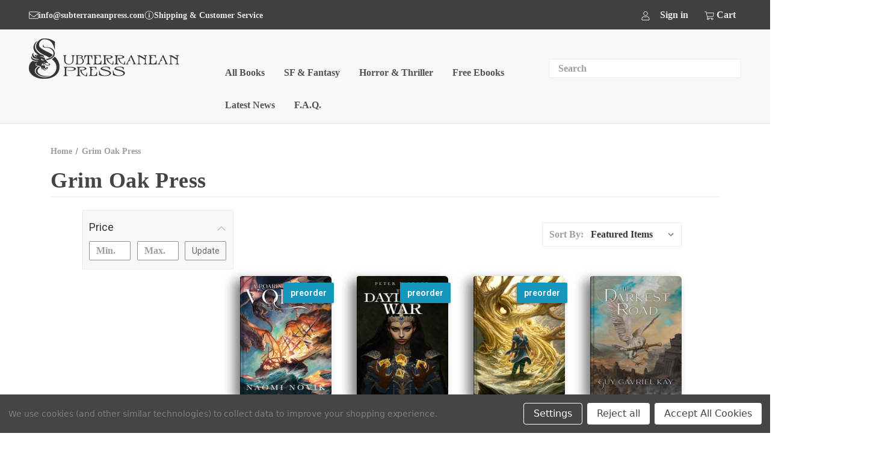

--- FILE ---
content_type: text/html; charset=UTF-8
request_url: https://subterraneanpress.com/grim-oak-press/
body_size: 16840
content:


<!DOCTYPE html>
<html class="no-js" lang="en">
    <head>
        <title>Grim Oak Press Products - Subterranean Press</title>
        <link rel="dns-prefetch preconnect" href="https://cdn11.bigcommerce.com/s-65f8qukrjx" crossorigin><link rel="dns-prefetch preconnect" href="https://fonts.googleapis.com/" crossorigin><link rel="dns-prefetch preconnect" href="https://fonts.gstatic.com/" crossorigin>
        <link rel='canonical' href='https://subterraneanpress.com/grim-oak-press/' /><meta name='platform' content='bigcommerce.stencil' />
        
        

        <link href="https://cdn11.bigcommerce.com/s-65f8qukrjx/product_images/1/favicon.jpg" rel="shortcut icon">
        <meta name="viewport" content="width=device-width, initial-scale=1">

        <script>
            document.documentElement.className = document.documentElement.className.replace('no-js', 'js');
        </script>

        <script>
    function browserSupportsAllFeatures() {
        return window.Promise
            && window.fetch
            && window.URL
            && window.URLSearchParams
            && window.WeakMap
            // object-fit support
            && ('objectFit' in document.documentElement.style);
    }

    function loadScript(src) {
        var js = document.createElement('script');
        js.src = src;
        js.onerror = function () {
            console.error('Failed to load polyfill script ' + src);
        };
        document.head.appendChild(js);
    }

    if (!browserSupportsAllFeatures()) {
        loadScript('https://cdn11.bigcommerce.com/s-65f8qukrjx/stencil/15385b00-8874-013b-feca-3edc8172940f/e/f1effa00-8047-013e-baf4-4aa5ba97f0ee/dist/theme-bundle.polyfills.js');
    }
</script>
        <script>window.consentManagerTranslations = `{"locale":"en","locales":{"consent_manager.data_collection_warning":"en","consent_manager.accept_all_cookies":"en","consent_manager.gdpr_settings":"en","consent_manager.data_collection_preferences":"en","consent_manager.manage_data_collection_preferences":"en","consent_manager.use_data_by_cookies":"en","consent_manager.data_categories_table":"en","consent_manager.allow":"en","consent_manager.accept":"en","consent_manager.deny":"en","consent_manager.dismiss":"en","consent_manager.reject_all":"en","consent_manager.category":"en","consent_manager.purpose":"en","consent_manager.functional_category":"en","consent_manager.functional_purpose":"en","consent_manager.analytics_category":"en","consent_manager.analytics_purpose":"en","consent_manager.targeting_category":"en","consent_manager.advertising_category":"en","consent_manager.advertising_purpose":"en","consent_manager.essential_category":"en","consent_manager.esential_purpose":"en","consent_manager.yes":"en","consent_manager.no":"en","consent_manager.not_available":"en","consent_manager.cancel":"en","consent_manager.save":"en","consent_manager.back_to_preferences":"en","consent_manager.close_without_changes":"en","consent_manager.unsaved_changes":"en","consent_manager.by_using":"en","consent_manager.agree_on_data_collection":"en","consent_manager.change_preferences":"en","consent_manager.cancel_dialog_title":"en","consent_manager.privacy_policy":"en","consent_manager.allow_category_tracking":"en","consent_manager.disallow_category_tracking":"en"},"translations":{"consent_manager.data_collection_warning":"We use cookies (and other similar technologies) to collect data to improve your shopping experience.","consent_manager.accept_all_cookies":"Accept All Cookies","consent_manager.gdpr_settings":"Settings","consent_manager.data_collection_preferences":"Website Data Collection Preferences","consent_manager.manage_data_collection_preferences":"Manage Website Data Collection Preferences","consent_manager.use_data_by_cookies":" uses data collected by cookies and JavaScript libraries to improve your shopping experience.","consent_manager.data_categories_table":"The table below outlines how we use this data by category. To opt out of a category of data collection, select 'No' and save your preferences.","consent_manager.allow":"Allow","consent_manager.accept":"Accept","consent_manager.deny":"Deny","consent_manager.dismiss":"Dismiss","consent_manager.reject_all":"Reject all","consent_manager.category":"Category","consent_manager.purpose":"Purpose","consent_manager.functional_category":"Functional","consent_manager.functional_purpose":"Enables enhanced functionality, such as videos and live chat. If you do not allow these, then some or all of these functions may not work properly.","consent_manager.analytics_category":"Analytics","consent_manager.analytics_purpose":"Provide statistical information on site usage, e.g., web analytics so we can improve this website over time.","consent_manager.targeting_category":"Targeting","consent_manager.advertising_category":"Advertising","consent_manager.advertising_purpose":"Used to create profiles or personalize content to enhance your shopping experience.","consent_manager.essential_category":"Essential","consent_manager.esential_purpose":"Essential for the site and any requested services to work, but do not perform any additional or secondary function.","consent_manager.yes":"Yes","consent_manager.no":"No","consent_manager.not_available":"N/A","consent_manager.cancel":"Cancel","consent_manager.save":"Save","consent_manager.back_to_preferences":"Back to Preferences","consent_manager.close_without_changes":"You have unsaved changes to your data collection preferences. Are you sure you want to close without saving?","consent_manager.unsaved_changes":"You have unsaved changes","consent_manager.by_using":"By using our website, you're agreeing to our","consent_manager.agree_on_data_collection":"By using our website, you're agreeing to the collection of data as described in our ","consent_manager.change_preferences":"You can change your preferences at any time","consent_manager.cancel_dialog_title":"Are you sure you want to cancel?","consent_manager.privacy_policy":"Privacy Policy","consent_manager.allow_category_tracking":"Allow [CATEGORY_NAME] tracking","consent_manager.disallow_category_tracking":"Disallow [CATEGORY_NAME] tracking"}}`;</script>

        <script>
            window.lazySizesConfig = window.lazySizesConfig || {};
            window.lazySizesConfig.loadMode = 1;
        </script>
        <script async src="https://cdn11.bigcommerce.com/s-65f8qukrjx/stencil/15385b00-8874-013b-feca-3edc8172940f/e/f1effa00-8047-013e-baf4-4aa5ba97f0ee/dist/theme-bundle.head_async.js"></script>

        <link href="https://fonts.googleapis.com/css?family=Montserrat:700,500,400%7CRoboto:600,400&display=block" rel="stylesheet">

        <link rel="preload" href="https://cdn11.bigcommerce.com/s-65f8qukrjx/stencil/15385b00-8874-013b-feca-3edc8172940f/e/f1effa00-8047-013e-baf4-4aa5ba97f0ee/dist/theme-bundle.font.js" as="script">
        <script async src="https://cdn11.bigcommerce.com/s-65f8qukrjx/stencil/15385b00-8874-013b-feca-3edc8172940f/e/f1effa00-8047-013e-baf4-4aa5ba97f0ee/dist/theme-bundle.font.js"></script>

        <link data-stencil-stylesheet href="https://cdn11.bigcommerce.com/s-65f8qukrjx/stencil/15385b00-8874-013b-feca-3edc8172940f/e/f1effa00-8047-013e-baf4-4aa5ba97f0ee/css/theme-90d02710-dd06-013e-b607-56a9e7a677ab.css" rel="stylesheet">

        <!-- Start Tracking Code for analytics_googleanalytics4 -->

<script data-cfasync="false" src="https://cdn11.bigcommerce.com/shared/js/google_analytics4_bodl_subscribers-358423becf5d870b8b603a81de597c10f6bc7699.js" integrity="sha256-gtOfJ3Avc1pEE/hx6SKj/96cca7JvfqllWA9FTQJyfI=" crossorigin="anonymous"></script>
<script data-cfasync="false">
  (function () {
    window.dataLayer = window.dataLayer || [];

    function gtag(){
        dataLayer.push(arguments);
    }

    function initGA4(event) {
         function setupGtag() {
            function configureGtag() {
                gtag('js', new Date());
                gtag('set', 'developer_id.dMjk3Nj', true);
                gtag('config', 'G-67FWFM607L');
            }

            var script = document.createElement('script');

            script.src = 'https://www.googletagmanager.com/gtag/js?id=G-67FWFM607L';
            script.async = true;
            script.onload = configureGtag;

            document.head.appendChild(script);
        }

        setupGtag();

        if (typeof subscribeOnBodlEvents === 'function') {
            subscribeOnBodlEvents('G-67FWFM607L', true);
        }

        window.removeEventListener(event.type, initGA4);
    }

    gtag('consent', 'default', {"ad_storage":"denied","ad_user_data":"denied","ad_personalization":"denied","analytics_storage":"denied","functionality_storage":"denied"})
            

    var eventName = document.readyState === 'complete' ? 'consentScriptsLoaded' : 'DOMContentLoaded';
    window.addEventListener(eventName, initGA4, false);
  })()
</script>

<!-- End Tracking Code for analytics_googleanalytics4 -->


<script type="text/javascript" src="https://checkout-sdk.bigcommerce.com/v1/loader.js" defer ></script>
<script>window.consentManagerStoreConfig = function () { return {"storeName":"Subterranean Press","privacyPolicyUrl":"","writeKey":null,"improvedConsentManagerEnabled":true,"AlwaysIncludeScriptsWithConsentTag":true}; };</script>
<script type="text/javascript" src="https://cdn11.bigcommerce.com/shared/js/bodl-consent-32a446f5a681a22e8af09a4ab8f4e4b6deda6487.js" integrity="sha256-uitfaufFdsW9ELiQEkeOgsYedtr3BuhVvA4WaPhIZZY=" crossorigin="anonymous" defer></script>
<script type="text/javascript" src="https://cdn11.bigcommerce.com/shared/js/storefront/consent-manager-config-3013a89bb0485f417056882e3b5cf19e6588b7ba.js" defer></script>
<script type="text/javascript" src="https://cdn11.bigcommerce.com/shared/js/storefront/consent-manager-08633fe15aba542118c03f6d45457262fa9fac88.js" defer></script>
<script type="text/javascript">
var BCData = {};
</script>

 <script data-cfasync="false" src="https://microapps.bigcommerce.com/bodl-events/1.9.4/index.js" integrity="sha256-Y0tDj1qsyiKBRibKllwV0ZJ1aFlGYaHHGl/oUFoXJ7Y=" nonce="" crossorigin="anonymous"></script>
 <script data-cfasync="false" nonce="">

 (function() {
    function decodeBase64(base64) {
       const text = atob(base64);
       const length = text.length;
       const bytes = new Uint8Array(length);
       for (let i = 0; i < length; i++) {
          bytes[i] = text.charCodeAt(i);
       }
       const decoder = new TextDecoder();
       return decoder.decode(bytes);
    }
    window.bodl = JSON.parse(decodeBase64("[base64]"));
 })()

 </script>

<script nonce="">
(function () {
    var xmlHttp = new XMLHttpRequest();

    xmlHttp.open('POST', 'https://bes.gcp.data.bigcommerce.com/nobot');
    xmlHttp.setRequestHeader('Content-Type', 'application/json');
    xmlHttp.send('{"store_id":"1002364520","timezone_offset":"-5.0","timestamp":"2026-01-31T15:55:17.78675200Z","visit_id":"9f4784e4-5a03-415e-bf52-7d69a01bdbe9","channel_id":1}');
})();
</script>


        <link rel="preload" href="https://cdn11.bigcommerce.com/s-65f8qukrjx/stencil/15385b00-8874-013b-feca-3edc8172940f/e/f1effa00-8047-013e-baf4-4aa5ba97f0ee/dist/theme-bundle.main.js" as="script">
    </head>

<body><script id="BC_GraphQL_Token" type="application/json">"eyJ0eXAiOiJKV1QiLCJhbGciOiJFUzI1NiJ9.[base64].uSX9qG--_2Riwwc9FInMi5s9bRSgjDcAcy_yAoDGQIamxzPHq_dbVjKiEKnfZ_RNJIgo59wHUsmjTo2_zv6DTQ"</script>

        <svg data-src="https://cdn11.bigcommerce.com/s-65f8qukrjx/stencil/15385b00-8874-013b-feca-3edc8172940f/e/f1effa00-8047-013e-baf4-4aa5ba97f0ee/img/icon-sprite.svg" class="icons-svg-sprite"></svg>

        <a href="#main-content" class="skip-to-main-link">Skip to main content</a>
<header class="header" role="banner">
    <a href="#" class="mobileMenu-toggle" data-mobile-menu-toggle="menu">
        <span class="mobileMenu-toggleIcon">Toggle menu</span>
    </a>

    <div class="header-links">
        <div class="header-link-wrap">
            <div class="header-link-info">
                <span class="icon" aria-hidden="true"><svg><use xmlns:xlink="http://www.w3.org/1999/xlink" xlink:href="#icon-email"></use></svg></span>
                <a class="header-info-link" href="mailto:info@subterraneanpress.com">info@subterraneanpress.com</a>
            </div>
            <div class="header-link-info">
                <span class="icon" aria-hidden="true"><svg><use xmlns:xlink="http://www.w3.org/1999/xlink" xlink:href="#icon-info-circle"></use></svg></span>
                <a class="header-info-link" href="/customer-service/">Shipping &amp; Customer Service</a>
            </div>
        </div>
        <nav class="navUser">
        
    <ul class="navUser-section navUser-section--alt">
        <li class="navUser-item">
            <a class="navUser-action navUser-item--compare"
               href="/compare"
               data-compare-nav
               aria-label="Compare"
            >
                Compare <span class="countPill countPill--positive countPill--alt"></span>
            </a>
        </li>
        <li class="navUser-item navUser-item--account">
            <span class="icon" aria-hidden="true">
                <svg>
                    <use xmlns:xlink="http://www.w3.org/1999/xlink" xlink:href="#icon-account"></use>
                </svg>
            </span>
                <a class="navUser-action"
                   href="/login.php"
                   aria-label="Sign in"
                >
                    Sign in
                </a>
        </li>
        <li class="navUser-item navUser-item--cart">

            <a class="navUser-action"
               data-cart-preview
               data-dropdown="cart-preview-dropdown"
               data-options="align:right"
               href="/cart.php"
               aria-label="Cart with 0 items"
            >
                <span class="icon" aria-hidden="true">
                    <svg>
                        <use xmlns:xlink="http://www.w3.org/1999/xlink" xlink:href="#icon-shopping-cart"></use>
                    </svg>
                </span>
                <span class="navUser-item-cartLabel">Cart</span>
                <span class="countPill cart-quantity"></span>
            </a>

            <div class="dropdown-menu" id="cart-preview-dropdown" data-dropdown-content aria-hidden="true"></div>
        </li>
    </ul>
</nav>
    </div>
    <div class="logo-nav-wrap">
            <div class="header-logo header-logo--center">
                <a href="https://subterraneanpress.com/" class="header-logo__link" data-header-logo-link>
        <div class="header-logo-image-container">
            <img class="header-logo-image desktop"
                 src="https://cdn11.bigcommerce.com/s-65f8qukrjx/images/stencil/250x100/logo_1657049402__89678.original.png"
                 srcset="https://cdn11.bigcommerce.com/s-65f8qukrjx/images/stencil/250x100/logo_1657049402__89678.original.png"
                 alt="Subterranean Press"
                 title="Subterranean Press"/>
            <span class="icon header-logo-image mobile">
                <svg>
                    <use xmlns:xlink="http://www.w3.org/1999/xlink" xlink:href="#icon-Logomark"></use>
                </svg>
            </span>
        </div>
</a>
            </div>
        <div class="menu-search-wrap">
            <div class="header-quicksearch" id="quickSearch" aria-hidden="true" data-prevent-quick-search-close>
                <div class="container">
    <form class="form" onsubmit="return false" data-url="/search.php" data-quick-search-form>
        <fieldset class="form-fieldset">
            <div class="form-field">
                <label class="is-srOnly" for="nav-quick-search">Search</label>
                <input class="form-input"
                       data-search-quick
                       name="nav-quick-search"
                       id="nav-quick-search"
                       data-error-message="Search field cannot be empty."
                       placeholder="Search"
                       autocomplete="off"
                >
            </div>
        </fieldset>
    </form>
    <section class="quickSearchResults" data-bind="html: results"></section>
    <p role="status"
       aria-live="polite"
       class="aria-description--hidden"
       data-search-aria-message-predefined-text="product results for"
    ></p>
</div>
            </div>
            <div class="navPages-container" id="menu" data-menu>
                <nav class="navPages">
    <div class="navPages-quickSearch">
        <div class="container">
    <form class="form" onsubmit="return false" data-url="/search.php" data-quick-search-form>
        <fieldset class="form-fieldset">
            <div class="form-field">
                <label class="is-srOnly" for="nav-menu-quick-search">Search</label>
                <input class="form-input"
                       data-search-quick
                       name="nav-menu-quick-search"
                       id="nav-menu-quick-search"
                       data-error-message="Search field cannot be empty."
                       placeholder="Search"
                       autocomplete="off"
                >
            </div>
        </fieldset>
    </form>
    <section class="quickSearchResults" data-bind="html: results"></section>
    <p role="status"
       aria-live="polite"
       class="aria-description--hidden"
       data-search-aria-message-predefined-text="product results for"
    ></p>
</div>
    </div>
    <ul class="navPages-list">
            <li class="navPages-item">
                <a class="navPages-action has-subMenu"
   href="https://subterraneanpress.com/all-books/"
   data-collapsible="navPages-31"
>
    All Books
    <i class="icon navPages-action-moreIcon" aria-hidden="true">
        <svg><use xlink:href="#icon-chevron-down" /></svg>
    </i>
</a>
<div class="navPage-subMenu" id="navPages-31" aria-hidden="true" tabindex="-1">
    <ul class="navPage-subMenu-list">
            <li class="navPage-subMenu-item">
                    <a class="navPage-subMenu-action navPages-action"
                       href="https://subterraneanpress.com/all-books/new-titles/"
                       aria-label="New Titles"
                    >
                        New Titles
                    </a>
            </li>
            <li class="navPage-subMenu-item">
                    <a class="navPage-subMenu-action navPages-action"
                       href="https://subterraneanpress.com/all-books/preorders/"
                       aria-label="Preorders"
                    >
                        Preorders
                    </a>
            </li>
            <li class="navPage-subMenu-item">
                    <a class="navPage-subMenu-action navPages-action"
                       href="https://subterraneanpress.com/all-books/in-print/"
                       aria-label="In Print"
                    >
                        In Print
                    </a>
            </li>
            <li class="navPage-subMenu-item">
                    <a class="navPage-subMenu-action navPages-action"
                       href="https://subterraneanpress.com/all-books/other-publishers/"
                       aria-label="Other Publishers"
                    >
                        Other Publishers
                    </a>
            </li>
            <li class="navPage-subMenu-item">
                    <a class="navPage-subMenu-action navPages-action"
                       href="https://subterraneanpress.com/all-books/ebooks/"
                       aria-label="eBooks"
                    >
                        eBooks
                    </a>
            </li>
    </ul>
</div>
            </li>
            <li class="navPages-item">
                <a class="navPages-action has-subMenu"
   href="https://subterraneanpress.com/sf-fantasy/"
   data-collapsible="navPages-55"
>
    SF &amp; Fantasy
    <i class="icon navPages-action-moreIcon" aria-hidden="true">
        <svg><use xlink:href="#icon-chevron-down" /></svg>
    </i>
</a>
<div class="navPage-subMenu" id="navPages-55" aria-hidden="true" tabindex="-1">
    <ul class="navPage-subMenu-list">
            <li class="navPage-subMenu-item">
                    <a class="navPage-subMenu-action navPages-action"
                       href="https://subterraneanpress.com/sf-fantasy/in-print-1/"
                       aria-label="In Print"
                    >
                        In Print
                    </a>
            </li>
            <li class="navPage-subMenu-item">
                    <a class="navPage-subMenu-action navPages-action"
                       href="https://subterraneanpress.com/sf-fantasy/preorders/"
                       aria-label="Preorders"
                    >
                        Preorders
                    </a>
            </li>
            <li class="navPage-subMenu-item">
                    <a class="navPage-subMenu-action navPages-action"
                       href="https://subterraneanpress.com/sf-fantasy/out-of-print-1/"
                       aria-label="Out of Print"
                    >
                        Out of Print
                    </a>
            </li>
    </ul>
</div>
            </li>
            <li class="navPages-item">
                <a class="navPages-action has-subMenu"
   href="https://subterraneanpress.com/horror-thriller/"
   data-collapsible="navPages-33"
>
    Horror &amp; Thriller
    <i class="icon navPages-action-moreIcon" aria-hidden="true">
        <svg><use xlink:href="#icon-chevron-down" /></svg>
    </i>
</a>
<div class="navPage-subMenu" id="navPages-33" aria-hidden="true" tabindex="-1">
    <ul class="navPage-subMenu-list">
            <li class="navPage-subMenu-item">
                    <a class="navPage-subMenu-action navPages-action"
                       href="https://subterraneanpress.com/horror-thriller/in-print/"
                       aria-label="In Print"
                    >
                        In Print
                    </a>
            </li>
            <li class="navPage-subMenu-item">
                    <a class="navPage-subMenu-action navPages-action"
                       href="https://subterraneanpress.com/horror-thriller/preorders/"
                       aria-label="Preorders"
                    >
                        Preorders
                    </a>
            </li>
            <li class="navPage-subMenu-item">
                    <a class="navPage-subMenu-action navPages-action"
                       href="https://subterraneanpress.com/horror-thriller/out-of-print/"
                       aria-label="Out of Print"
                    >
                        Out of Print
                    </a>
            </li>
    </ul>
</div>
            </li>
                 <li class="navPages-item navPages-item-page">
                      <a class="navPages-action"
   href="https://subterraneanpress.com/free-ebooks/"
   aria-label="Free Ebooks"
>
    Free Ebooks
</a>
                 </li>
                 <li class="navPages-item navPages-item-page">
                      <a class="navPages-action has-subMenu"
   href="https://subterraneanpress.com/news/"
   data-collapsible="navPages-"
>
    Latest News
    <i class="icon navPages-action-moreIcon" aria-hidden="true">
        <svg><use xlink:href="#icon-chevron-down" /></svg>
    </i>
</a>
<div class="navPage-subMenu" id="navPages-" aria-hidden="true" tabindex="-1">
    <ul class="navPage-subMenu-list">
            <li class="navPage-subMenu-item">
                    <a class="navPage-subMenu-action navPages-action"
                       href="https://subterraneanpress.com/lettered-edition-status-updates/"
                       aria-label="Lettered Edition Status Updates"
                    >
                        Lettered Edition Status Updates
                    </a>
            </li>
            <li class="navPage-subMenu-item">
                    <a class="navPage-subMenu-action navPages-action"
                       href="https://subterraneanpress.com/international-shipping-updates/"
                       aria-label="International Shipping Updates"
                    >
                        International Shipping Updates
                    </a>
            </li>
    </ul>
</div>
                 </li>
                 <li class="navPages-item navPages-item-page">
                      <a class="navPages-action has-subMenu"
   href="https://subterraneanpress.com/f-a-q/"
   data-collapsible="navPages-"
>
    F.A.Q.
    <i class="icon navPages-action-moreIcon" aria-hidden="true">
        <svg><use xlink:href="#icon-chevron-down" /></svg>
    </i>
</a>
<div class="navPage-subMenu" id="navPages-" aria-hidden="true" tabindex="-1">
    <ul class="navPage-subMenu-list">
            <li class="navPage-subMenu-item">
                    <a class="navPage-subMenu-action navPages-action"
                       href="https://subterraneanpress.com/title-specific-faq/"
                       aria-label="Title Specific FAQ"
                    >
                        Title Specific FAQ
                    </a>
            </li>
            <li class="navPage-subMenu-item">
                    <a class="navPage-subMenu-action navPages-action"
                       href="https://subterraneanpress.com/rights-transfer-form/"
                       aria-label="Rights Transfer Form"
                    >
                        Rights Transfer Form
                    </a>
            </li>
            <li class="navPage-subMenu-item">
                    <a class="navPage-subMenu-action navPages-action"
                       href="https://subterraneanpress.com/matching-book-rights/"
                       aria-label="Matching Book Rights"
                    >
                        Matching Book Rights
                    </a>
            </li>
            <li class="navPage-subMenu-item">
                    <a class="navPage-subMenu-action navPages-action"
                       href="https://subterraneanpress.com/exclusive-preorder-faq/"
                       aria-label="Exclusive Preorder FAQ"
                    >
                        Exclusive Preorder FAQ
                    </a>
            </li>
            <li class="navPage-subMenu-item">
                    <a class="navPage-subMenu-action navPages-action"
                       href="https://subterraneanpress.com/malazan-faq/"
                       aria-label="Malazan FAQ"
                    >
                        Malazan FAQ
                    </a>
            </li>
            <li class="navPage-subMenu-item">
                    <a class="navPage-subMenu-action navPages-action"
                       href="https://subterraneanpress.com/how-to-manage-your-new-account/"
                       aria-label="How to Manage Your New Account"
                    >
                        How to Manage Your New Account
                    </a>
            </li>
    </ul>
</div>
                 </li>
    </ul>
    <ul class="navPages-list navPages-list--user">
        <a class="navPages-action header-info-link" href="mailto:info@subterraneanpress.com">info@subterraneanpress.com</a>
        <a class="navPages-action" href="/customer-service/">Shipping &amp; Customer Service</a>
            <li class="navPages-item">
                <a class="navPages-action"
                   href="/login.php"
                   aria-label="Sign in"
                >
                    Sign in
                </a>
                    or
                    <a class="navPages-action"
                       href="/login.php?action&#x3D;create_account"
                       aria-label="Register"
                    >
                        Register
                    </a>
            </li>
    </ul>
</nav>
            </div>
        </div>
    </div>
</header>
<div data-content-region="header_bottom--global"><div data-layout-id="0a97494d-0ed1-4814-861d-d770eb2d0f98">       <div data-sub-layout-container="b5b6944e-9f04-4f96-8ba5-21c9529ead8f" data-layout-name="Layout">
    <style data-container-styling="b5b6944e-9f04-4f96-8ba5-21c9529ead8f">
        [data-sub-layout-container="b5b6944e-9f04-4f96-8ba5-21c9529ead8f"] {
            box-sizing: border-box;
            display: flex;
            flex-wrap: wrap;
            z-index: 0;
            position: relative;
            height: ;
            padding-top: 0px;
            padding-right: 0px;
            padding-bottom: 0px;
            padding-left: 0px;
            margin-top: 0px;
            margin-right: 0px;
            margin-bottom: 0px;
            margin-left: 0px;
            border-width: 0px;
            border-style: solid;
            border-color: #333333;
        }

        [data-sub-layout-container="b5b6944e-9f04-4f96-8ba5-21c9529ead8f"]:after {
            display: block;
            position: absolute;
            top: 0;
            left: 0;
            bottom: 0;
            right: 0;
            background-size: cover;
            z-index: auto;
        }
    </style>

    <div data-sub-layout="ad4d16a8-4592-4313-bdb1-48c80d1898d2">
        <style data-column-styling="ad4d16a8-4592-4313-bdb1-48c80d1898d2">
            [data-sub-layout="ad4d16a8-4592-4313-bdb1-48c80d1898d2"] {
                display: flex;
                flex-direction: column;
                box-sizing: border-box;
                flex-basis: 100%;
                max-width: 100%;
                z-index: 0;
                position: relative;
                height: ;
                padding-top: 0px;
                padding-right: 10.5px;
                padding-bottom: 0px;
                padding-left: 10.5px;
                margin-top: 0px;
                margin-right: 0px;
                margin-bottom: 0px;
                margin-left: 0px;
                border-width: 0px;
                border-style: solid;
                border-color: #333333;
                justify-content: center;
            }
            [data-sub-layout="ad4d16a8-4592-4313-bdb1-48c80d1898d2"]:after {
                display: block;
                position: absolute;
                top: 0;
                left: 0;
                bottom: 0;
                right: 0;
                background-size: cover;
                z-index: auto;
            }
            @media only screen and (max-width: 700px) {
                [data-sub-layout="ad4d16a8-4592-4313-bdb1-48c80d1898d2"] {
                    flex-basis: 100%;
                    max-width: 100%;
                }
            }
        </style>
    </div>
</div>

</div></div>
<div data-content-region="header_bottom"></div>
        <main class="body" id="main-content" role="main" data-currency-code="USD">
     
    <!-- Adding name of template as class and removing the slash for specific page stying. -->
    <div class="container pages-brand">
        <nav aria-label="Breadcrumb">
    <ol class="breadcrumbs">
                <li class="breadcrumb ">
                    <a class="breadcrumb-label"
                       href="https://subterraneanpress.com/"
                       
                    >
                        <span>Home</span>
                    </a>
                </li>
                <li class="breadcrumb is-active">
                    <a class="breadcrumb-label"
                       href="https://subterraneanpress.com/grim-oak-press/"
                       aria-current="page"
                    >
                        <span>Grim Oak Press</span>
                    </a>
                </li>
    </ol>
</nav>

<script type="application/ld+json">
{
    "@context": "https://schema.org",
    "@type": "BreadcrumbList",
    "itemListElement":
    [
        {
            "@type": "ListItem",
            "position": 1,
            "item": {
                "@id": "https://subterraneanpress.com/",
                "name": "Home"
            }
        },
        {
            "@type": "ListItem",
            "position": 2,
            "item": {
                "@id": "https://subterraneanpress.com/grim-oak-press/",
                "name": "Grim Oak Press"
            }
        }
    ]
}
</script>
<h1 class="page-heading">Grim Oak Press</h1>
<div data-content-region="brand_below_header"></div>
<div class="page">
    <aside class="page-sidebar" id="faceted-search-container">
        <nav>
        <div id="facetedSearch" class="facetedSearch sidebarBlock">
    <a href="#facetedSearch-navList" role="button" class="facetedSearch-toggle toggleLink" data-collapsible>
        <span class="facetedSearch-toggle-text">
                Browse by Price, Edition &amp; more
        </span>

        <span class="facetedSearch-toggle-indicator">
            <span class="toggleLink-text toggleLink-text--on">
                Hide Filters

                <i class="icon" aria-hidden="true">
                    <svg><use xlink:href="#icon-keyboard-arrow-up"/></svg>
                </i>
            </span>

            <span class="toggleLink-text toggleLink-text--off">
                Show Filters

                <i class="icon" aria-hidden="true">
                    <svg><use xlink:href="#icon-keyboard-arrow-down"/></svg>
                </i>
            </span>
        </span>
    </a>

        <div id="facetedSearch-navList"
            class="facetedSearch-navList"
        >
            <div class="accordion accordion--navList">
                        <div class="accordion-block">
    <div class="accordion-nav-clear-holder">
    <button type="button"
         class="accordion-navigation toggleLink is-open"
         data-collapsible="#facetedSearch-content--price"
         aria-label="Toggle Price filter section"
    >
        <span class="accordion-title">
            Price
        </span>

        <span>
            <svg class="icon accordion-indicator toggleLink-text toggleLink-text--off">
                <use xlink:href="#icon-chevron-down" />
            </svg>
            <svg class="icon accordion-indicator toggleLink-text toggleLink-text--on">
                <use xlink:href="#icon-chevron-up" />
            </svg>
        </span>
    </button>
</div>

    <div id="facetedSearch-content--price" class="accordion-content is-open">
        <form id="facet-range-form" class="form" method="get" data-faceted-search-range novalidate>
            <input type="hidden" name="search_query" value="">
            <fieldset class="form-fieldset">
                <div class="form-minMaxRow">
                    <div class="form-field">
                        <input
                            name="min_price"
                            placeholder="Min."
                            min="0"
                            class="form-input form-input--small"
                            required
                            type="number"
                            value=""
                        />
                    </div>

                    <div class="form-field">
                        <input
                            name="max_price"
                            placeholder="Max."
                            min="0"
                            class="form-input form-input--small"
                            required
                            type="number"
                            value=""
                        />
                    </div>

                    <div class="form-field">
                        <button class="button button--small" type="submit">
                            Update
                        </button>
                    </div>
                </div>

                <div class="form-inlineMessage"></div>
            </fieldset>
        </form>
    </div>
</div>

                        
                        
                        
                        
                        
            </div>

            <div class="blocker" style="display: none;"></div>
        </div>
</div>
</nav>
    </aside>

    <div class="page-content" id="product-listing-container">
                

<form class="actionBar" method="get" data-sort-by="product">
    <fieldset class="form-fieldset actionBar-section">
    <div class="form-field">
        <label class="form-label" for="sort">Sort By:</label>
        <select class="form-select form-select--small " name="sort" id="sort" role="listbox">
            <option value="featured" selected>Featured Items</option>
            <option value="newest" >Newest Items</option>
            <option value="bestselling" >Best Selling</option>
            <option value="alphaasc" >A to Z</option>
            <option value="alphadesc" >Z to A</option>
            <option value="avgcustomerreview" >By Review</option>
            <option value="priceasc" >Price: Ascending</option>
            <option value="pricedesc" >Price: Descending</option>
        </select>
    </div>
</fieldset>
</form>

<div >
        <ul class="productGrid">
    
    <li class="product">
            <article
    class="card
    "
    data-test="card-7968"
    data-entity-id="7968"
>
    
    <figure class="card-figure">
                    <div class="badge card-flag">
        <span class="{{lowercase value}}-text">preorder</span>
    </div>

        <a href="https://subterraneanpress.com/novik-aromv-grimoak/"
           class="card-figure__link"
           aria-label="A Roaring of Many Voices (preorder), $200.00

"
"
           
        >
            <div class="card-img-container">
                <img src="https://cdn11.bigcommerce.com/s-65f8qukrjx/images/stencil/500x659/products/7968/19939/A_Roaring_of_Many_Voices_by_Naomi_Novik__49319.1769295487.jpg?c=1" alt="A Roaring of Many Voices (preorder)" title="A Roaring of Many Voices (preorder)" data-sizes="auto"
    srcset="https://cdn11.bigcommerce.com/s-65f8qukrjx/images/stencil/80w/products/7968/19939/A_Roaring_of_Many_Voices_by_Naomi_Novik__49319.1769295487.jpg?c=1"
data-srcset="https://cdn11.bigcommerce.com/s-65f8qukrjx/images/stencil/80w/products/7968/19939/A_Roaring_of_Many_Voices_by_Naomi_Novik__49319.1769295487.jpg?c=1 80w, https://cdn11.bigcommerce.com/s-65f8qukrjx/images/stencil/160w/products/7968/19939/A_Roaring_of_Many_Voices_by_Naomi_Novik__49319.1769295487.jpg?c=1 160w, https://cdn11.bigcommerce.com/s-65f8qukrjx/images/stencil/320w/products/7968/19939/A_Roaring_of_Many_Voices_by_Naomi_Novik__49319.1769295487.jpg?c=1 320w, https://cdn11.bigcommerce.com/s-65f8qukrjx/images/stencil/640w/products/7968/19939/A_Roaring_of_Many_Voices_by_Naomi_Novik__49319.1769295487.jpg?c=1 640w, https://cdn11.bigcommerce.com/s-65f8qukrjx/images/stencil/960w/products/7968/19939/A_Roaring_of_Many_Voices_by_Naomi_Novik__49319.1769295487.jpg?c=1 960w, https://cdn11.bigcommerce.com/s-65f8qukrjx/images/stencil/1280w/products/7968/19939/A_Roaring_of_Many_Voices_by_Naomi_Novik__49319.1769295487.jpg?c=1 1280w, https://cdn11.bigcommerce.com/s-65f8qukrjx/images/stencil/1920w/products/7968/19939/A_Roaring_of_Many_Voices_by_Naomi_Novik__49319.1769295487.jpg?c=1 1920w, https://cdn11.bigcommerce.com/s-65f8qukrjx/images/stencil/2560w/products/7968/19939/A_Roaring_of_Many_Voices_by_Naomi_Novik__49319.1769295487.jpg?c=1 2560w"

class="lazyload card-image"

 />

                <div class="shadow">
                    <div class="book-shadow"></div>
                </div>
            </div>
        </a>

        <figcaption class="card-figcaption">
            <div class="card-figcaption-body">
                            <button type="button" class="button button--small card-figcaption-button quickview" data-product-id="7968">Quick view</button>
                            <a href="https://subterraneanpress.com/cart.php?action&#x3D;add&amp;product_id&#x3D;7968" data-event-type="product-click" class="button button--small card-figcaption-button">Pre-Order Now</a>
            </div>
        </figcaption>
    </figure>
    <div class="card-body">
        <h3 class="card-title">
            <a aria-label="A Roaring of Many Voices (preorder), $200.00

"
"
               href="https://subterraneanpress.com/novik-aromv-grimoak/"
               
            >
                A Roaring of Many Voices (preorder)
            </a>
        </h3>
                <h3 class="card-title card-title_author">
                    Naomi Novik
                </h3>

        <div class="card-text" data-test-info-type="price">
                
        <div class="price-section price-section--withoutTax rrp-price--withoutTax" style="display: none;">
            <span>
                    MSRP:
            </span>
            <span data-product-rrp-price-without-tax class="price price--rrp">
                
            </span>
        </div>
        <div class="price-section price-section--withoutTax non-sale-price--withoutTax" style="display: none;">
            <span>
                    Was:
            </span>
            <span data-product-non-sale-price-without-tax class="price price--non-sale">
                
            </span>
        </div>
        <div class="price-section price-section--withoutTax">
            <span class="price-label" >
                
            </span>
            <span class="price-now-label" style="display: none;">
                    Now:
            </span>
            <span data-product-price-without-tax class="price price--withoutTax">$200.00</span>
        </div>
        </div>
            </div>
</article>
    </li>
    <li class="product">
            <article
    class="card
    "
    data-test="card-7943"
    data-entity-id="7943"
>
    
    <figure class="card-figure">
                    <div class="badge card-flag">
        <span class="{{lowercase value}}-text">preorder</span>
    </div>

        <a href="https://subterraneanpress.com/brett-tdw-grimoak/"
           class="card-figure__link"
           aria-label="The Daylight War (preorder), $150.00

"
"
           
        >
            <div class="card-img-container">
                <img src="https://cdn11.bigcommerce.com/s-65f8qukrjx/images/stencil/500x659/products/7943/19762/The_Daylight_War_by_Peter_V._Brett__57248.1761587463.jpg?c=1" alt="The Daylight War (preorder)" title="The Daylight War (preorder)" data-sizes="auto"
    srcset="https://cdn11.bigcommerce.com/s-65f8qukrjx/images/stencil/80w/products/7943/19762/The_Daylight_War_by_Peter_V._Brett__57248.1761587463.jpg?c=1"
data-srcset="https://cdn11.bigcommerce.com/s-65f8qukrjx/images/stencil/80w/products/7943/19762/The_Daylight_War_by_Peter_V._Brett__57248.1761587463.jpg?c=1 80w, https://cdn11.bigcommerce.com/s-65f8qukrjx/images/stencil/160w/products/7943/19762/The_Daylight_War_by_Peter_V._Brett__57248.1761587463.jpg?c=1 160w, https://cdn11.bigcommerce.com/s-65f8qukrjx/images/stencil/320w/products/7943/19762/The_Daylight_War_by_Peter_V._Brett__57248.1761587463.jpg?c=1 320w, https://cdn11.bigcommerce.com/s-65f8qukrjx/images/stencil/640w/products/7943/19762/The_Daylight_War_by_Peter_V._Brett__57248.1761587463.jpg?c=1 640w, https://cdn11.bigcommerce.com/s-65f8qukrjx/images/stencil/960w/products/7943/19762/The_Daylight_War_by_Peter_V._Brett__57248.1761587463.jpg?c=1 960w, https://cdn11.bigcommerce.com/s-65f8qukrjx/images/stencil/1280w/products/7943/19762/The_Daylight_War_by_Peter_V._Brett__57248.1761587463.jpg?c=1 1280w, https://cdn11.bigcommerce.com/s-65f8qukrjx/images/stencil/1920w/products/7943/19762/The_Daylight_War_by_Peter_V._Brett__57248.1761587463.jpg?c=1 1920w, https://cdn11.bigcommerce.com/s-65f8qukrjx/images/stencil/2560w/products/7943/19762/The_Daylight_War_by_Peter_V._Brett__57248.1761587463.jpg?c=1 2560w"

class="lazyload card-image"

 />

                <div class="shadow">
                    <div class="book-shadow"></div>
                </div>
            </div>
        </a>

        <figcaption class="card-figcaption">
            <div class="card-figcaption-body">
                            <button type="button" class="button button--small card-figcaption-button quickview" data-product-id="7943">Quick view</button>
                            <a href="https://subterraneanpress.com/cart.php?action&#x3D;add&amp;product_id&#x3D;7943" data-event-type="product-click" class="button button--small card-figcaption-button">Pre-Order Now</a>
            </div>
        </figcaption>
    </figure>
    <div class="card-body">
        <h3 class="card-title">
            <a aria-label="The Daylight War (preorder), $150.00

"
"
               href="https://subterraneanpress.com/brett-tdw-grimoak/"
               
            >
                The Daylight War (preorder)
            </a>
        </h3>
                <h3 class="card-title card-title_author">
                    Peter V. Brett
                </h3>

        <div class="card-text" data-test-info-type="price">
                
        <div class="price-section price-section--withoutTax rrp-price--withoutTax" style="display: none;">
            <span>
                    MSRP:
            </span>
            <span data-product-rrp-price-without-tax class="price price--rrp">
                
            </span>
        </div>
        <div class="price-section price-section--withoutTax non-sale-price--withoutTax" style="display: none;">
            <span>
                    Was:
            </span>
            <span data-product-non-sale-price-without-tax class="price price--non-sale">
                
            </span>
        </div>
        <div class="price-section price-section--withoutTax">
            <span class="price-label" >
                
            </span>
            <span class="price-now-label" style="display: none;">
                    Now:
            </span>
            <span data-product-price-without-tax class="price price--withoutTax">$150.00</span>
        </div>
        </div>
            </div>
</article>
    </li>
    <li class="product">
            <article
    class="card
    "
    data-test="card-7920"
    data-entity-id="7920"
>
    
    <figure class="card-figure">
                    <div class="badge card-flag">
        <span class="{{lowercase value}}-text">preorder</span>
    </div>

        <a href="https://subterraneanpress.com/donaldson-tot-grimoak/"
           class="card-figure__link"
           aria-label="The One Tree (preorder), $150.00

"
"
           
        >
            <div class="card-img-container">
                <img src="https://cdn11.bigcommerce.com/s-65f8qukrjx/images/stencil/500x659/products/7920/19608/The_One_Tree_by_Stephen_R._Donaldson__53402.1756335222.jpg?c=1" alt="The One Tree (preorder)" title="The One Tree (preorder)" data-sizes="auto"
    srcset="https://cdn11.bigcommerce.com/s-65f8qukrjx/images/stencil/80w/products/7920/19608/The_One_Tree_by_Stephen_R._Donaldson__53402.1756335222.jpg?c=1"
data-srcset="https://cdn11.bigcommerce.com/s-65f8qukrjx/images/stencil/80w/products/7920/19608/The_One_Tree_by_Stephen_R._Donaldson__53402.1756335222.jpg?c=1 80w, https://cdn11.bigcommerce.com/s-65f8qukrjx/images/stencil/160w/products/7920/19608/The_One_Tree_by_Stephen_R._Donaldson__53402.1756335222.jpg?c=1 160w, https://cdn11.bigcommerce.com/s-65f8qukrjx/images/stencil/320w/products/7920/19608/The_One_Tree_by_Stephen_R._Donaldson__53402.1756335222.jpg?c=1 320w, https://cdn11.bigcommerce.com/s-65f8qukrjx/images/stencil/640w/products/7920/19608/The_One_Tree_by_Stephen_R._Donaldson__53402.1756335222.jpg?c=1 640w, https://cdn11.bigcommerce.com/s-65f8qukrjx/images/stencil/960w/products/7920/19608/The_One_Tree_by_Stephen_R._Donaldson__53402.1756335222.jpg?c=1 960w, https://cdn11.bigcommerce.com/s-65f8qukrjx/images/stencil/1280w/products/7920/19608/The_One_Tree_by_Stephen_R._Donaldson__53402.1756335222.jpg?c=1 1280w, https://cdn11.bigcommerce.com/s-65f8qukrjx/images/stencil/1920w/products/7920/19608/The_One_Tree_by_Stephen_R._Donaldson__53402.1756335222.jpg?c=1 1920w, https://cdn11.bigcommerce.com/s-65f8qukrjx/images/stencil/2560w/products/7920/19608/The_One_Tree_by_Stephen_R._Donaldson__53402.1756335222.jpg?c=1 2560w"

class="lazyload card-image"

 />

                <div class="shadow">
                    <div class="book-shadow"></div>
                </div>
            </div>
        </a>

        <figcaption class="card-figcaption">
            <div class="card-figcaption-body">
                            <button type="button" class="button button--small card-figcaption-button quickview" data-product-id="7920">Quick view</button>
                            <a href="https://subterraneanpress.com/cart.php?action&#x3D;add&amp;product_id&#x3D;7920" data-event-type="product-click" class="button button--small card-figcaption-button">Pre-Order Now</a>
            </div>
        </figcaption>
    </figure>
    <div class="card-body">
        <h3 class="card-title">
            <a aria-label="The One Tree (preorder), $150.00

"
"
               href="https://subterraneanpress.com/donaldson-tot-grimoak/"
               
            >
                The One Tree (preorder)
            </a>
        </h3>
                <h3 class="card-title card-title_author">
                    Stephen R. Donaldson
                </h3>

        <div class="card-text" data-test-info-type="price">
                
        <div class="price-section price-section--withoutTax rrp-price--withoutTax" style="display: none;">
            <span>
                    MSRP:
            </span>
            <span data-product-rrp-price-without-tax class="price price--rrp">
                
            </span>
        </div>
        <div class="price-section price-section--withoutTax non-sale-price--withoutTax" style="display: none;">
            <span>
                    Was:
            </span>
            <span data-product-non-sale-price-without-tax class="price price--non-sale">
                
            </span>
        </div>
        <div class="price-section price-section--withoutTax">
            <span class="price-label" >
                
            </span>
            <span class="price-now-label" style="display: none;">
                    Now:
            </span>
            <span data-product-price-without-tax class="price price--withoutTax">$150.00</span>
        </div>
        </div>
            </div>
</article>
    </li>
    <li class="product">
            <article
    class="card
    "
    data-test="card-7884"
    data-entity-id="7884"
>
    
    <figure class="card-figure">

        <a href="https://subterraneanpress.com/kay-tdr-grimoak/"
           class="card-figure__link"
           aria-label="The Darkest Road, $185.00

"
"
           
        >
            <div class="card-img-container">
                <img src="https://cdn11.bigcommerce.com/s-65f8qukrjx/images/stencil/500x659/products/7884/19335/The_Darkest_Road_by_Guy_Gavriel_Kay__46814.1748437466.jpg?c=1" alt="The Darkest Road" title="The Darkest Road" data-sizes="auto"
    srcset="https://cdn11.bigcommerce.com/s-65f8qukrjx/images/stencil/80w/products/7884/19335/The_Darkest_Road_by_Guy_Gavriel_Kay__46814.1748437466.jpg?c=1"
data-srcset="https://cdn11.bigcommerce.com/s-65f8qukrjx/images/stencil/80w/products/7884/19335/The_Darkest_Road_by_Guy_Gavriel_Kay__46814.1748437466.jpg?c=1 80w, https://cdn11.bigcommerce.com/s-65f8qukrjx/images/stencil/160w/products/7884/19335/The_Darkest_Road_by_Guy_Gavriel_Kay__46814.1748437466.jpg?c=1 160w, https://cdn11.bigcommerce.com/s-65f8qukrjx/images/stencil/320w/products/7884/19335/The_Darkest_Road_by_Guy_Gavriel_Kay__46814.1748437466.jpg?c=1 320w, https://cdn11.bigcommerce.com/s-65f8qukrjx/images/stencil/640w/products/7884/19335/The_Darkest_Road_by_Guy_Gavriel_Kay__46814.1748437466.jpg?c=1 640w, https://cdn11.bigcommerce.com/s-65f8qukrjx/images/stencil/960w/products/7884/19335/The_Darkest_Road_by_Guy_Gavriel_Kay__46814.1748437466.jpg?c=1 960w, https://cdn11.bigcommerce.com/s-65f8qukrjx/images/stencil/1280w/products/7884/19335/The_Darkest_Road_by_Guy_Gavriel_Kay__46814.1748437466.jpg?c=1 1280w, https://cdn11.bigcommerce.com/s-65f8qukrjx/images/stencil/1920w/products/7884/19335/The_Darkest_Road_by_Guy_Gavriel_Kay__46814.1748437466.jpg?c=1 1920w, https://cdn11.bigcommerce.com/s-65f8qukrjx/images/stencil/2560w/products/7884/19335/The_Darkest_Road_by_Guy_Gavriel_Kay__46814.1748437466.jpg?c=1 2560w"

class="lazyload card-image"

 />

                <div class="shadow">
                    <div class="book-shadow"></div>
                </div>
            </div>
        </a>

        <figcaption class="card-figcaption">
            <div class="card-figcaption-body">
                            <button type="button" class="button button--small card-figcaption-button quickview" data-product-id="7884">Quick view</button>
                            <a href="https://subterraneanpress.com/kay-tdr-grimoak/" data-event-type="product-click" class="button button--small card-figcaption-button" data-product-id="7884">Choose Options</a>
            </div>
        </figcaption>
    </figure>
    <div class="card-body">
        <h3 class="card-title">
            <a aria-label="The Darkest Road, $185.00

"
"
               href="https://subterraneanpress.com/kay-tdr-grimoak/"
               
            >
                The Darkest Road
            </a>
        </h3>
                <h3 class="card-title card-title_author">
                    Guy Gavriel Kay
                </h3>

        <div class="card-text" data-test-info-type="price">
                
        <div class="price-section price-section--withoutTax rrp-price--withoutTax" style="display: none;">
            <span>
                    MSRP:
            </span>
            <span data-product-rrp-price-without-tax class="price price--rrp">
                
            </span>
        </div>
        <div class="price-section price-section--withoutTax non-sale-price--withoutTax" style="display: none;">
            <span>
                    Was:
            </span>
            <span data-product-non-sale-price-without-tax class="price price--non-sale">
                
            </span>
        </div>
        <div class="price-section price-section--withoutTax">
            <span class="price-label" >
                
            </span>
            <span class="price-now-label" style="display: none;">
                    Now:
            </span>
            <span data-product-price-without-tax class="price price--withoutTax">$185.00</span>
        </div>
        </div>
            </div>
</article>
    </li>
    <li class="product">
            <article
    class="card
    "
    data-test="card-7796"
    data-entity-id="7796"
>
    
    <figure class="card-figure">

        <a href="https://subterraneanpress.com/williams-tgat-grimoak/"
           class="card-figure__link"
           aria-label="To Green Angel Tower, $380.00

"
"
           
        >
            <div class="card-img-container">
                <img src="https://cdn11.bigcommerce.com/s-65f8qukrjx/images/stencil/500x659/products/7796/18652/To_Green_Angel_Tower_Storm_by_Tad_Williams__47278.1730830609.jpg?c=1" alt="To Green Angel Tower" title="To Green Angel Tower" data-sizes="auto"
    srcset="https://cdn11.bigcommerce.com/s-65f8qukrjx/images/stencil/80w/products/7796/18652/To_Green_Angel_Tower_Storm_by_Tad_Williams__47278.1730830609.jpg?c=1"
data-srcset="https://cdn11.bigcommerce.com/s-65f8qukrjx/images/stencil/80w/products/7796/18652/To_Green_Angel_Tower_Storm_by_Tad_Williams__47278.1730830609.jpg?c=1 80w, https://cdn11.bigcommerce.com/s-65f8qukrjx/images/stencil/160w/products/7796/18652/To_Green_Angel_Tower_Storm_by_Tad_Williams__47278.1730830609.jpg?c=1 160w, https://cdn11.bigcommerce.com/s-65f8qukrjx/images/stencil/320w/products/7796/18652/To_Green_Angel_Tower_Storm_by_Tad_Williams__47278.1730830609.jpg?c=1 320w, https://cdn11.bigcommerce.com/s-65f8qukrjx/images/stencil/640w/products/7796/18652/To_Green_Angel_Tower_Storm_by_Tad_Williams__47278.1730830609.jpg?c=1 640w, https://cdn11.bigcommerce.com/s-65f8qukrjx/images/stencil/960w/products/7796/18652/To_Green_Angel_Tower_Storm_by_Tad_Williams__47278.1730830609.jpg?c=1 960w, https://cdn11.bigcommerce.com/s-65f8qukrjx/images/stencil/1280w/products/7796/18652/To_Green_Angel_Tower_Storm_by_Tad_Williams__47278.1730830609.jpg?c=1 1280w, https://cdn11.bigcommerce.com/s-65f8qukrjx/images/stencil/1920w/products/7796/18652/To_Green_Angel_Tower_Storm_by_Tad_Williams__47278.1730830609.jpg?c=1 1920w, https://cdn11.bigcommerce.com/s-65f8qukrjx/images/stencil/2560w/products/7796/18652/To_Green_Angel_Tower_Storm_by_Tad_Williams__47278.1730830609.jpg?c=1 2560w"

class="lazyload card-image"

 />

                <div class="shadow">
                    <div class="book-shadow"></div>
                </div>
            </div>
        </a>

        <figcaption class="card-figcaption">
            <div class="card-figcaption-body">
                            <button type="button" class="button button--small card-figcaption-button quickview" data-product-id="7796">Quick view</button>
                            <a href="https://subterraneanpress.com/williams-tgat-grimoak/" data-event-type="product-click" class="button button--small card-figcaption-button" data-product-id="7796">Choose Options</a>
            </div>
        </figcaption>
    </figure>
    <div class="card-body">
        <h3 class="card-title">
            <a aria-label="To Green Angel Tower, $380.00

"
"
               href="https://subterraneanpress.com/williams-tgat-grimoak/"
               
            >
                To Green Angel Tower
            </a>
        </h3>
                <h3 class="card-title card-title_author">
                    Tad Williams
                </h3>

        <div class="card-text" data-test-info-type="price">
                
        <div class="price-section price-section--withoutTax rrp-price--withoutTax" style="display: none;">
            <span>
                    MSRP:
            </span>
            <span data-product-rrp-price-without-tax class="price price--rrp">
                
            </span>
        </div>
        <div class="price-section price-section--withoutTax non-sale-price--withoutTax" style="display: none;">
            <span>
                    Was:
            </span>
            <span data-product-non-sale-price-without-tax class="price price--non-sale">
                
            </span>
        </div>
        <div class="price-section price-section--withoutTax">
            <span class="price-label" >
                
            </span>
            <span class="price-now-label" style="display: none;">
                    Now:
            </span>
            <span data-product-price-without-tax class="price price--withoutTax">$380.00</span>
        </div>
        </div>
            </div>
</article>
    </li>
    <li class="product">
            <article
    class="card
    "
    data-test="card-7601"
    data-entity-id="7601"
>
    
    <figure class="card-figure">

        <a href="https://subterraneanpress.com/speakman-uii-grimoak/"
           class="card-figure__link"
           aria-label="Unbound II, $200.00

"
"
           
        >
            <div class="card-img-container">
                <img src="https://cdn11.bigcommerce.com/s-65f8qukrjx/images/stencil/500x659/products/7601/17807/Unbound_II_edited_by_Shawn_Speakman__78836.1705874674.jpg?c=1" alt="Unbound II" title="Unbound II" data-sizes="auto"
    srcset="https://cdn11.bigcommerce.com/s-65f8qukrjx/images/stencil/80w/products/7601/17807/Unbound_II_edited_by_Shawn_Speakman__78836.1705874674.jpg?c=1"
data-srcset="https://cdn11.bigcommerce.com/s-65f8qukrjx/images/stencil/80w/products/7601/17807/Unbound_II_edited_by_Shawn_Speakman__78836.1705874674.jpg?c=1 80w, https://cdn11.bigcommerce.com/s-65f8qukrjx/images/stencil/160w/products/7601/17807/Unbound_II_edited_by_Shawn_Speakman__78836.1705874674.jpg?c=1 160w, https://cdn11.bigcommerce.com/s-65f8qukrjx/images/stencil/320w/products/7601/17807/Unbound_II_edited_by_Shawn_Speakman__78836.1705874674.jpg?c=1 320w, https://cdn11.bigcommerce.com/s-65f8qukrjx/images/stencil/640w/products/7601/17807/Unbound_II_edited_by_Shawn_Speakman__78836.1705874674.jpg?c=1 640w, https://cdn11.bigcommerce.com/s-65f8qukrjx/images/stencil/960w/products/7601/17807/Unbound_II_edited_by_Shawn_Speakman__78836.1705874674.jpg?c=1 960w, https://cdn11.bigcommerce.com/s-65f8qukrjx/images/stencil/1280w/products/7601/17807/Unbound_II_edited_by_Shawn_Speakman__78836.1705874674.jpg?c=1 1280w, https://cdn11.bigcommerce.com/s-65f8qukrjx/images/stencil/1920w/products/7601/17807/Unbound_II_edited_by_Shawn_Speakman__78836.1705874674.jpg?c=1 1920w, https://cdn11.bigcommerce.com/s-65f8qukrjx/images/stencil/2560w/products/7601/17807/Unbound_II_edited_by_Shawn_Speakman__78836.1705874674.jpg?c=1 2560w"

class="lazyload card-image"

 />

                <div class="shadow">
                    <div class="book-shadow"></div>
                </div>
            </div>
        </a>

        <figcaption class="card-figcaption">
            <div class="card-figcaption-body">
                            <button type="button" class="button button--small card-figcaption-button quickview" data-product-id="7601">Quick view</button>
                            <a href="https://subterraneanpress.com/speakman-uii-grimoak/" data-event-type="product-click" class="button button--small card-figcaption-button" data-product-id="7601">Choose Options</a>
            </div>
        </figcaption>
    </figure>
    <div class="card-body">
        <h3 class="card-title">
            <a aria-label="Unbound II, $200.00

"
"
               href="https://subterraneanpress.com/speakman-uii-grimoak/"
               
            >
                Unbound II
            </a>
        </h3>
                <h3 class="card-title card-title_author">
                    Shawn Speakman
                </h3>

        <div class="card-text" data-test-info-type="price">
                
        <div class="price-section price-section--withoutTax rrp-price--withoutTax" style="display: none;">
            <span>
                    MSRP:
            </span>
            <span data-product-rrp-price-without-tax class="price price--rrp">
                
            </span>
        </div>
        <div class="price-section price-section--withoutTax non-sale-price--withoutTax" style="display: none;">
            <span>
                    Was:
            </span>
            <span data-product-non-sale-price-without-tax class="price price--non-sale">
                
            </span>
        </div>
        <div class="price-section price-section--withoutTax">
            <span class="price-label" >
                
            </span>
            <span class="price-now-label" style="display: none;">
                    Now:
            </span>
            <span data-product-price-without-tax class="price price--withoutTax">$200.00</span>
        </div>
        </div>
            </div>
</article>
    </li>
    <li class="product">
            <article
    class="card
    "
    data-test="card-7554"
    data-entity-id="7554"
>
    
    <figure class="card-figure">

        <a href="https://subterraneanpress.com/lawrence-teot-grimoak/"
           class="card-figure__link"
           aria-label="The Emperor of Thorns, $175.00

"
"
           
        >
            <div class="card-img-container">
                <img src="https://cdn11.bigcommerce.com/s-65f8qukrjx/images/stencil/500x659/products/7554/17574/The_Emperor_of_Thorns_by_Mark_Lawrence_copy__27376.1696527249.jpg?c=1" alt="The Emperor of Thorns" title="The Emperor of Thorns" data-sizes="auto"
    srcset="https://cdn11.bigcommerce.com/s-65f8qukrjx/images/stencil/80w/products/7554/17574/The_Emperor_of_Thorns_by_Mark_Lawrence_copy__27376.1696527249.jpg?c=1"
data-srcset="https://cdn11.bigcommerce.com/s-65f8qukrjx/images/stencil/80w/products/7554/17574/The_Emperor_of_Thorns_by_Mark_Lawrence_copy__27376.1696527249.jpg?c=1 80w, https://cdn11.bigcommerce.com/s-65f8qukrjx/images/stencil/160w/products/7554/17574/The_Emperor_of_Thorns_by_Mark_Lawrence_copy__27376.1696527249.jpg?c=1 160w, https://cdn11.bigcommerce.com/s-65f8qukrjx/images/stencil/320w/products/7554/17574/The_Emperor_of_Thorns_by_Mark_Lawrence_copy__27376.1696527249.jpg?c=1 320w, https://cdn11.bigcommerce.com/s-65f8qukrjx/images/stencil/640w/products/7554/17574/The_Emperor_of_Thorns_by_Mark_Lawrence_copy__27376.1696527249.jpg?c=1 640w, https://cdn11.bigcommerce.com/s-65f8qukrjx/images/stencil/960w/products/7554/17574/The_Emperor_of_Thorns_by_Mark_Lawrence_copy__27376.1696527249.jpg?c=1 960w, https://cdn11.bigcommerce.com/s-65f8qukrjx/images/stencil/1280w/products/7554/17574/The_Emperor_of_Thorns_by_Mark_Lawrence_copy__27376.1696527249.jpg?c=1 1280w, https://cdn11.bigcommerce.com/s-65f8qukrjx/images/stencil/1920w/products/7554/17574/The_Emperor_of_Thorns_by_Mark_Lawrence_copy__27376.1696527249.jpg?c=1 1920w, https://cdn11.bigcommerce.com/s-65f8qukrjx/images/stencil/2560w/products/7554/17574/The_Emperor_of_Thorns_by_Mark_Lawrence_copy__27376.1696527249.jpg?c=1 2560w"

class="lazyload card-image"

 />

                <div class="shadow">
                    <div class="book-shadow"></div>
                </div>
            </div>
        </a>

        <figcaption class="card-figcaption">
            <div class="card-figcaption-body">
                            <button type="button" class="button button--small card-figcaption-button quickview" data-product-id="7554">Quick view</button>
                            <a href="https://subterraneanpress.com/lawrence-teot-grimoak/" data-event-type="product-click" class="button button--small card-figcaption-button" data-product-id="7554">Choose Options</a>
            </div>
        </figcaption>
    </figure>
    <div class="card-body">
        <h3 class="card-title">
            <a aria-label="The Emperor of Thorns, $175.00

"
"
               href="https://subterraneanpress.com/lawrence-teot-grimoak/"
               
            >
                The Emperor of Thorns
            </a>
        </h3>
                <h3 class="card-title card-title_author">
                    Mark Lawrence
                </h3>

        <div class="card-text" data-test-info-type="price">
                
        <div class="price-section price-section--withoutTax rrp-price--withoutTax" style="display: none;">
            <span>
                    MSRP:
            </span>
            <span data-product-rrp-price-without-tax class="price price--rrp">
                
            </span>
        </div>
        <div class="price-section price-section--withoutTax non-sale-price--withoutTax" style="display: none;">
            <span>
                    Was:
            </span>
            <span data-product-non-sale-price-without-tax class="price price--non-sale">
                
            </span>
        </div>
        <div class="price-section price-section--withoutTax">
            <span class="price-label" >
                
            </span>
            <span class="price-now-label" style="display: none;">
                    Now:
            </span>
            <span data-product-price-without-tax class="price price--withoutTax">$175.00</span>
        </div>
        </div>
            </div>
</article>
    </li>
</ul>
</div>

<nav class="pagination" aria-label="pagination" >
    <ul class="pagination-list">

    </ul>
</nav>
            <div data-content-region="brand_below_content"></div>
    </div>
</div>


    </div>
    <div id="modal" class="modal" data-reveal data-prevent-quick-search-close>
    <button class="modal-close"
        type="button"
        title="Close"
        
>
    <span class="aria-description--hidden">Close</span>
    <span aria-hidden="true">&#215;</span>
</button>
    <div class="modal-content"></div>
    <div class="loadingOverlay"></div>
</div>
    <div id="alert-modal" class="modal modal--alert modal--small" data-reveal data-prevent-quick-search-close>
    <div class="alert-icon error-icon">
        <span class="icon-content">
            <span class="line line-left"></span>
            <span class="line line-right"></span>
        </span>
    </div>

    <div class="alert-icon warning-icon">
        <div class="icon-content">!</div>
    </div>

    <div class="modal-content"></div>

    <div class="button-container">
        <button type="button" class="confirm button" data-reveal-close>OK</button>
        <button type="button" class="cancel button" data-reveal-close>Cancel</button>
    </div>
</div>
</main>
        <footer class="footer" role="contentinfo">
    <h2 class="footer-title-sr-only">Footer Start</h2>
    <div class="container">
        <section class="footer-info">
            <article class="footer-info-col footer-info-col--small" data-section-type="footer-info">
                <h3 class="footer-info-heading">Information</h3>
                <ul class="footer-info-list">
                    <li>
                        <a href="/about-us/">About Us</a>
                    </li>
                    <li>
                        <a href="/customer-service/">Customer Service</a>
                    </li>
                    <li>
                        <a href="/privacy-policy/">Privacy Policy</a>
                    </li>
                    <li>
                        <a href="/orders-returns/">Orders &amp; Returns</a>
                    </li>
                    <li>
                        <a href="/sitemap.php">Site Map</a>
                    </li>
                </ul>
            </article>

            <article class="footer-info-col footer-info-col--small" data-section-type="footer-accounts">
                <h3 class="footer-info-heading">My Account</h3>
                <ul class="footer-info-list">
                    <li>
                        <a href="/login.php">Sign In</a>
                    </li>
                    <li>
                        <a href="/cart.php">View Cart</a>
                    </li>
                    <li>
                        <a href="/wishlist.php">My Wishlist</a>
                    </li>
                    <li>
                        <a href="/checkout">Checkout</a>
                    </li>
                    <li>
                        <a href="https://subpresstracking.aftership.com/">Track My Order</a>
                    </li>
                </ul>
            </article>

            <article class="footer-info-col footer-info-col--small" data-section-type="storeInfo">
                <h3 class="footer-info-heading">Location</h3>
                <p class="footer-address">Address</p>
                <p class="footer-address">1032 N Crooks Rd, Suite B. Clawson, MI 48017</p>
            </article>

            <article class="footer-info-col newsletter" data-section-type="newsletterSubscription">
                <!-- Begin Constant Contact Inline Form Code -->
                <div class="ctct-inline-form" data-form-id="8d6e57a2-daa8-4f5c-8211-8638bdbc6cc4"></div>
                <!-- End Constant Contact Inline Form Code -->              
            </article>
        </section>
        <div class="footer-copy-payment-wrap">
            <div class="footer-copyright">
                &copy; 2026 Subterranean Press. All rights reserved.
            </div>
            <div class="footer-payment-icons">
        <svg class="footer-payment-icon"><use xlink:href="#icon-visa_card"></use></svg>
        <svg class="footer-payment-icon"><use xlink:href="#icon-mastercard_card"></use></svg>
        <svg class="footer-payment-icon"><use xlink:href="#icon-paypal"></use></svg>
    </div>
        </div>
    </div>
    <div data-content-region="ssl_site_seal--global"><div data-layout-id="8aa5bde7-52ab-4cc5-bb24-ac9978615882">       <div data-sub-layout-container="526ae0b7-0ef3-4462-b8ba-400913580d23" data-layout-name="Layout">
    <style data-container-styling="526ae0b7-0ef3-4462-b8ba-400913580d23">
        [data-sub-layout-container="526ae0b7-0ef3-4462-b8ba-400913580d23"] {
            box-sizing: border-box;
            display: flex;
            flex-wrap: wrap;
            z-index: 0;
            position: relative;
            height: ;
            padding-top: 0px;
            padding-right: 0px;
            padding-bottom: 0px;
            padding-left: 0px;
            margin-top: 0px;
            margin-right: 0px;
            margin-bottom: 0px;
            margin-left: 0px;
            border-width: 0px;
            border-style: solid;
            border-color: #333333;
        }

        [data-sub-layout-container="526ae0b7-0ef3-4462-b8ba-400913580d23"]:after {
            display: block;
            position: absolute;
            top: 0;
            left: 0;
            bottom: 0;
            right: 0;
            background-size: cover;
            z-index: auto;
        }
    </style>

    <div data-sub-layout="19e22d51-b4fd-49fe-b06b-1ac689acb536">
        <style data-column-styling="19e22d51-b4fd-49fe-b06b-1ac689acb536">
            [data-sub-layout="19e22d51-b4fd-49fe-b06b-1ac689acb536"] {
                display: flex;
                flex-direction: column;
                box-sizing: border-box;
                flex-basis: 100%;
                max-width: 100%;
                z-index: 0;
                position: relative;
                height: ;
                padding-top: 0px;
                padding-right: 10.5px;
                padding-bottom: 0px;
                padding-left: 10.5px;
                margin-top: 0px;
                margin-right: 0px;
                margin-bottom: 0px;
                margin-left: 0px;
                border-width: 0px;
                border-style: solid;
                border-color: #333333;
                justify-content: center;
            }
            [data-sub-layout="19e22d51-b4fd-49fe-b06b-1ac689acb536"]:after {
                display: block;
                position: absolute;
                top: 0;
                left: 0;
                bottom: 0;
                right: 0;
                background-size: cover;
                z-index: auto;
            }
            @media only screen and (max-width: 700px) {
                [data-sub-layout="19e22d51-b4fd-49fe-b06b-1ac689acb536"] {
                    flex-basis: 100%;
                    max-width: 100%;
                }
            }
        </style>
        <div data-widget-id="63bc8bbd-3959-4110-b139-973319ee339b" data-placement-id="5d10cf0b-12df-4bd9-9b5f-df02f32ee971" data-placement-status="ACTIVE"><style>
    .sd-simple-text-63bc8bbd-3959-4110-b139-973319ee339b {
      padding-top: 0px;
      padding-right: 0px;
      padding-bottom: 0px;
      padding-left: 0px;

      margin-top: 0px;
      margin-right: 0px;
      margin-bottom: 0px;
      margin-left: 0px;

    }

    .sd-simple-text-63bc8bbd-3959-4110-b139-973319ee339b * {
      margin: 0;
      padding: 0;

        color: rgba(153,153,153,1);
        font-family: Georgia, serif;
        font-weight: 500;
        font-size: 24px;
        min-height: 24px;

    }

    .sd-simple-text-63bc8bbd-3959-4110-b139-973319ee339b {
        text-align: center;
    }

    #sd-simple-text-editable-63bc8bbd-3959-4110-b139-973319ee339b {
      min-width: 14px;
      line-height: 1.5;
      display: inline-block;
    }

    #sd-simple-text-editable-63bc8bbd-3959-4110-b139-973319ee339b[data-edit-mode="true"]:hover,
    #sd-simple-text-editable-63bc8bbd-3959-4110-b139-973319ee339b[data-edit-mode="true"]:active,
    #sd-simple-text-editable-63bc8bbd-3959-4110-b139-973319ee339b[data-edit-mode="true"]:focus {
      outline: 1px dashed #3C64F4;
    }

    #sd-simple-text-editable-63bc8bbd-3959-4110-b139-973319ee339b strong,
    #sd-simple-text-editable-63bc8bbd-3959-4110-b139-973319ee339b strong * {
      font-weight: bold;
    }

    #sd-simple-text-editable-63bc8bbd-3959-4110-b139-973319ee339b a {
      color: inherit;
    }

    @supports (color: color-mix(in srgb, #000 50%, #fff 50%)) {
      #sd-simple-text-editable-63bc8bbd-3959-4110-b139-973319ee339b a:hover,
      #sd-simple-text-editable-63bc8bbd-3959-4110-b139-973319ee339b a:active,
      #sd-simple-text-editable-63bc8bbd-3959-4110-b139-973319ee339b a:focus {
        color: color-mix(in srgb, currentColor 68%, white 32%);
      }
    }

    @supports not (color: color-mix(in srgb, #000 50%, #fff 50%)) {
      #sd-simple-text-editable-63bc8bbd-3959-4110-b139-973319ee339b a:hover,
      #sd-simple-text-editable-63bc8bbd-3959-4110-b139-973319ee339b a:active,
      #sd-simple-text-editable-63bc8bbd-3959-4110-b139-973319ee339b a:focus {
        filter: brightness(2);
      }
    }
</style>

<div class="sd-simple-text-63bc8bbd-3959-4110-b139-973319ee339b ">
  <div id="sd-simple-text-editable-63bc8bbd-3959-4110-b139-973319ee339b" data-edit-mode="">
    <p><a href="https://store-65f8qukrjx.mybigcommerce.com/subpress-crew/" target="_blank" rel="noopener">The SubPress Crew</a></p>
  </div>
</div>

</div>
    </div>
</div>

       <div data-sub-layout-container="61957b1e-d2d6-4be5-9def-2aadc55165f6" data-layout-name="Layout">
    <style data-container-styling="61957b1e-d2d6-4be5-9def-2aadc55165f6">
        [data-sub-layout-container="61957b1e-d2d6-4be5-9def-2aadc55165f6"] {
            box-sizing: border-box;
            display: flex;
            flex-wrap: wrap;
            z-index: 0;
            position: relative;
            height: ;
            padding-top: 0px;
            padding-right: 0px;
            padding-bottom: 0px;
            padding-left: 0px;
            margin-top: 0px;
            margin-right: 0px;
            margin-bottom: 0px;
            margin-left: 0px;
            border-width: 0px;
            border-style: solid;
            border-color: #333333;
        }

        [data-sub-layout-container="61957b1e-d2d6-4be5-9def-2aadc55165f6"]:after {
            display: block;
            position: absolute;
            top: 0;
            left: 0;
            bottom: 0;
            right: 0;
            background-size: cover;
            z-index: auto;
        }
    </style>

    <div data-sub-layout="cd944b99-4610-4c9d-a6a2-2ec7436649bb">
        <style data-column-styling="cd944b99-4610-4c9d-a6a2-2ec7436649bb">
            [data-sub-layout="cd944b99-4610-4c9d-a6a2-2ec7436649bb"] {
                display: flex;
                flex-direction: column;
                box-sizing: border-box;
                flex-basis: 100%;
                max-width: 100%;
                z-index: 0;
                position: relative;
                height: ;
                padding-top: 0px;
                padding-right: 10.5px;
                padding-bottom: 0px;
                padding-left: 10.5px;
                margin-top: 0px;
                margin-right: 0px;
                margin-bottom: 0px;
                margin-left: 0px;
                border-width: 0px;
                border-style: solid;
                border-color: #333333;
                justify-content: center;
            }
            [data-sub-layout="cd944b99-4610-4c9d-a6a2-2ec7436649bb"]:after {
                display: block;
                position: absolute;
                top: 0;
                left: 0;
                bottom: 0;
                right: 0;
                background-size: cover;
                z-index: auto;
            }
            @media only screen and (max-width: 700px) {
                [data-sub-layout="cd944b99-4610-4c9d-a6a2-2ec7436649bb"] {
                    flex-basis: 100%;
                    max-width: 100%;
                }
            }
        </style>
    </div>
</div>

</div></div>
</footer>

        <script>window.__webpack_public_path__ = "https://cdn11.bigcommerce.com/s-65f8qukrjx/stencil/15385b00-8874-013b-feca-3edc8172940f/e/f1effa00-8047-013e-baf4-4aa5ba97f0ee/dist/";</script>
        <script>
            function onThemeBundleMain() {
                window.stencilBootstrap("brand", "{\"brandProductsPerPage\":12,\"zoomSize\":\"1280x1280\",\"productSize\":\"500x659\",\"genericError\":\"Oops! Something went wrong.\",\"urls\":{\"home\":\"https://subterraneanpress.com/\",\"account\":{\"index\":\"/account.php\",\"orders\":{\"all\":\"/account.php?action=order_status\",\"completed\":\"/account.php?action=view_orders\",\"save_new_return\":\"/account.php?action=save_new_return\"},\"update_action\":\"/account.php?action=update_account\",\"returns\":\"/account.php?action=view_returns\",\"addresses\":\"/account.php?action=address_book\",\"inbox\":\"/account.php?action=inbox\",\"send_message\":\"/account.php?action=send_message\",\"add_address\":\"/account.php?action=add_shipping_address\",\"wishlists\":{\"all\":\"/wishlist.php\",\"add\":\"/wishlist.php?action=addwishlist\",\"edit\":\"/wishlist.php?action=editwishlist\",\"delete\":\"/wishlist.php?action=deletewishlist\"},\"details\":\"/account.php?action=account_details\",\"recent_items\":\"/account.php?action=recent_items\"},\"brands\":\"https://subterraneanpress.com/brands/\",\"gift_certificate\":{\"purchase\":\"/giftcertificates.php\",\"redeem\":\"/giftcertificates.php?action=redeem\",\"balance\":\"/giftcertificates.php?action=balance\"},\"auth\":{\"login\":\"/login.php\",\"check_login\":\"/login.php?action=check_login\",\"create_account\":\"/login.php?action=create_account\",\"save_new_account\":\"/login.php?action=save_new_account\",\"forgot_password\":\"/login.php?action=reset_password\",\"send_password_email\":\"/login.php?action=send_password_email\",\"save_new_password\":\"/login.php?action=save_new_password\",\"logout\":\"/login.php?action=logout\"},\"product\":{\"post_review\":\"/postreview.php\"},\"cart\":\"/cart.php\",\"checkout\":{\"single_address\":\"/checkout\",\"multiple_address\":\"/checkout.php?action=multiple\"},\"rss\":{\"products\":[]},\"contact_us_submit\":\"/pages.php?action=sendContactForm\",\"search\":\"/search.php\",\"compare\":\"/compare\",\"sitemap\":\"/sitemap.php\",\"subscribe\":{\"action\":\"/subscribe.php\"}},\"secureBaseUrl\":\"https://subterraneanpress.com\",\"cartId\":null,\"template\":\"pages/brand\",\"validationDictionaryJSON\":\"{\\\"locale\\\":\\\"en\\\",\\\"locales\\\":{\\\"validation_messages.valid_email\\\":\\\"en\\\",\\\"validation_messages.password\\\":\\\"en\\\",\\\"validation_messages.password_match\\\":\\\"en\\\",\\\"validation_messages.invalid_password\\\":\\\"en\\\",\\\"validation_messages.field_not_blank\\\":\\\"en\\\",\\\"validation_messages.certificate_amount\\\":\\\"en\\\",\\\"validation_messages.certificate_amount_range\\\":\\\"en\\\",\\\"validation_messages.price_min_evaluation\\\":\\\"en\\\",\\\"validation_messages.price_max_evaluation\\\":\\\"en\\\",\\\"validation_messages.price_min_not_entered\\\":\\\"en\\\",\\\"validation_messages.price_max_not_entered\\\":\\\"en\\\",\\\"validation_messages.price_invalid_value\\\":\\\"en\\\",\\\"validation_messages.invalid_gift_certificate\\\":\\\"en\\\"},\\\"translations\\\":{\\\"validation_messages.valid_email\\\":\\\"You must enter a valid email.\\\",\\\"validation_messages.password\\\":\\\"You must enter a password.\\\",\\\"validation_messages.password_match\\\":\\\"Your passwords do not match.\\\",\\\"validation_messages.invalid_password\\\":\\\"Passwords must be at least 7 characters and contain both alphabetic and numeric characters.\\\",\\\"validation_messages.field_not_blank\\\":\\\" field cannot be blank.\\\",\\\"validation_messages.certificate_amount\\\":\\\"You must enter a gift certificate amount.\\\",\\\"validation_messages.certificate_amount_range\\\":\\\"You must enter a certificate amount between [MIN] and [MAX]\\\",\\\"validation_messages.price_min_evaluation\\\":\\\"Min. price must be less than max. price.\\\",\\\"validation_messages.price_max_evaluation\\\":\\\"Min. price must be less than max. price.\\\",\\\"validation_messages.price_min_not_entered\\\":\\\"Min. price is required.\\\",\\\"validation_messages.price_max_not_entered\\\":\\\"Max. price is required.\\\",\\\"validation_messages.price_invalid_value\\\":\\\"Input must be greater than 0.\\\",\\\"validation_messages.invalid_gift_certificate\\\":\\\"Please enter your valid certificate code.\\\"}}\",\"validationFallbackDictionaryJSON\":\"{\\\"locale\\\":\\\"en\\\",\\\"locales\\\":{\\\"validation_fallback_messages.valid_email\\\":\\\"en\\\",\\\"validation_fallback_messages.password\\\":\\\"en\\\",\\\"validation_fallback_messages.password_match\\\":\\\"en\\\",\\\"validation_fallback_messages.invalid_password\\\":\\\"en\\\",\\\"validation_fallback_messages.field_not_blank\\\":\\\"en\\\",\\\"validation_fallback_messages.certificate_amount\\\":\\\"en\\\",\\\"validation_fallback_messages.certificate_amount_range\\\":\\\"en\\\",\\\"validation_fallback_messages.price_min_evaluation\\\":\\\"en\\\",\\\"validation_fallback_messages.price_max_evaluation\\\":\\\"en\\\",\\\"validation_fallback_messages.price_min_not_entered\\\":\\\"en\\\",\\\"validation_fallback_messages.price_max_not_entered\\\":\\\"en\\\",\\\"validation_fallback_messages.price_invalid_value\\\":\\\"en\\\",\\\"validation_fallback_messages.invalid_gift_certificate\\\":\\\"en\\\"},\\\"translations\\\":{\\\"validation_fallback_messages.valid_email\\\":\\\"You must enter a valid email.\\\",\\\"validation_fallback_messages.password\\\":\\\"You must enter a password.\\\",\\\"validation_fallback_messages.password_match\\\":\\\"Your passwords do not match.\\\",\\\"validation_fallback_messages.invalid_password\\\":\\\"Passwords must be at least 7 characters and contain both alphabetic and numeric characters.\\\",\\\"validation_fallback_messages.field_not_blank\\\":\\\" field cannot be blank.\\\",\\\"validation_fallback_messages.certificate_amount\\\":\\\"You must enter a gift certificate amount.\\\",\\\"validation_fallback_messages.certificate_amount_range\\\":\\\"You must enter a certificate amount between [MIN] and [MAX]\\\",\\\"validation_fallback_messages.price_min_evaluation\\\":\\\"Min. price must be less than max. price.\\\",\\\"validation_fallback_messages.price_max_evaluation\\\":\\\"Min. price must be less than max. price.\\\",\\\"validation_fallback_messages.price_min_not_entered\\\":\\\"Min. price is required.\\\",\\\"validation_fallback_messages.price_max_not_entered\\\":\\\"Max. price is required.\\\",\\\"validation_fallback_messages.price_invalid_value\\\":\\\"Input must be greater than 0.\\\",\\\"validation_fallback_messages.invalid_gift_certificate\\\":\\\"Please enter your valid certificate code.\\\"}}\",\"validationDefaultDictionaryJSON\":\"{\\\"locale\\\":\\\"en\\\",\\\"locales\\\":{\\\"validation_default_messages.valid_email\\\":\\\"en\\\",\\\"validation_default_messages.password\\\":\\\"en\\\",\\\"validation_default_messages.password_match\\\":\\\"en\\\",\\\"validation_default_messages.invalid_password\\\":\\\"en\\\",\\\"validation_default_messages.field_not_blank\\\":\\\"en\\\",\\\"validation_default_messages.certificate_amount\\\":\\\"en\\\",\\\"validation_default_messages.certificate_amount_range\\\":\\\"en\\\",\\\"validation_default_messages.price_min_evaluation\\\":\\\"en\\\",\\\"validation_default_messages.price_max_evaluation\\\":\\\"en\\\",\\\"validation_default_messages.price_min_not_entered\\\":\\\"en\\\",\\\"validation_default_messages.price_max_not_entered\\\":\\\"en\\\",\\\"validation_default_messages.price_invalid_value\\\":\\\"en\\\",\\\"validation_default_messages.invalid_gift_certificate\\\":\\\"en\\\"},\\\"translations\\\":{\\\"validation_default_messages.valid_email\\\":\\\"You must enter a valid email.\\\",\\\"validation_default_messages.password\\\":\\\"You must enter a password.\\\",\\\"validation_default_messages.password_match\\\":\\\"Your passwords do not match.\\\",\\\"validation_default_messages.invalid_password\\\":\\\"Passwords must be at least 7 characters and contain both alphabetic and numeric characters.\\\",\\\"validation_default_messages.field_not_blank\\\":\\\"The field cannot be blank.\\\",\\\"validation_default_messages.certificate_amount\\\":\\\"You must enter a gift certificate amount.\\\",\\\"validation_default_messages.certificate_amount_range\\\":\\\"You must enter a certificate amount between [MIN] and [MAX]\\\",\\\"validation_default_messages.price_min_evaluation\\\":\\\"Min. price must be less than max. price.\\\",\\\"validation_default_messages.price_max_evaluation\\\":\\\"Min. price must be less than max. price.\\\",\\\"validation_default_messages.price_min_not_entered\\\":\\\"Min. price is required.\\\",\\\"validation_default_messages.price_max_not_entered\\\":\\\"Max. price is required.\\\",\\\"validation_default_messages.price_invalid_value\\\":\\\"Input must be greater than 0.\\\",\\\"validation_default_messages.invalid_gift_certificate\\\":\\\"Please enter your valid certificate code.\\\"}}\",\"carouselArrowAndDotAriaLabel\":\"Go to slide [SLIDE_NUMBER] of [SLIDES_QUANTITY]\",\"carouselActiveDotAriaLabel\":\"active\",\"carouselContentAnnounceMessage\":\"You are currently on slide [SLIDE_NUMBER] of [SLIDES_QUANTITY]\",\"blog\":[],\"themeSettings\":{\"optimizedCheckout-formChecklist-color\":\"#333333\",\"homepage_new_products_column_count\":4,\"optimizedCheckout-buttonPrimary-backgroundColorActive\":\"#000000\",\"card--alternate-color--hover\":\"#ffffff\",\"optimizedCheckout-colorFocus\":\"#4496f6\",\"fontSize-root\":14,\"show_accept_amex\":false,\"optimizedCheckout-buttonPrimary-borderColorDisabled\":\"transparent\",\"homepage_top_products_count\":5,\"brandpage_products_per_page\":12,\"color-secondaryDarker\":\"#cccccc\",\"navUser-color\":\"#E9E8E4\",\"color-textBase--active\":\"#757575\",\"social_icon_placement_bottom\":\"bottom_none\",\"just_announced\":\"andrews_innkeeper_chronicles\",\"show_powered_by\":false,\"show_accept_amazonpay\":false,\"new_books_4\":\"\",\"fontSize-h4\":20,\"checkRadio-borderColor\":\"#8f8f8f\",\"color-primaryDarker\":\"#333333\",\"optimizedCheckout-buttonPrimary-colorHover\":\"#ffffff\",\"brand_size\":\"190x250\",\"optimizedCheckout-logo-position\":\"left\",\"optimizedCheckout-discountBanner-backgroundColor\":\"#e5e5e5\",\"color-textLink--hover\":\"#757575\",\"pdp-sale-price-label\":\"\",\"optimizedCheckout-buttonSecondary-backgroundColorHover\":\"#f5f5f5\",\"optimizedCheckout-headingPrimary-font\":\"Google_Montserrat_700\",\"logo_size\":\"250x100\",\"optimizedCheckout-formField-backgroundColor\":\"#ffffff\",\"footer-backgroundColor\":\"#333333\",\"navPages-color\":\"#505152\",\"productpage_reviews_count\":9,\"optimizedCheckout-step-borderColor\":\"#dddddd\",\"other_publishers_4\":\"\",\"show_accept_paypal\":true,\"paymentbuttons-paypal-label\":\"checkout\",\"paymentbuttons-paypal-shape\":\"rect\",\"optimizedCheckout-discountBanner-textColor\":\"#333333\",\"pdp-retail-price-label\":\"\",\"optimizedCheckout-buttonPrimary-font\":\"Google_Montserrat_500\",\"confirm-badge-backGround-color\":\"#BB3131\",\"optimizedCheckout-backgroundImage-size\":\"1000x400\",\"pdp_sold_out_label\":\"\",\"carousel-dot-color\":\"#333333\",\"button--disabled-backgroundColor\":\"#cccccc\",\"just_announced_2\":\"\",\"blockquote-cite-font-color\":\"#999999\",\"optimizedCheckout-formField-shadowColor\":\"transparent\",\"categorypage_products_per_page\":12,\"container-fill-base\":\"#ffffff\",\"paymentbuttons-paypal-layout\":\"vertical\",\"homepage_featured_products_column_count\":4,\"button--default-color\":\"#666666\",\"pace-progress-backgroundColor\":\"#999999\",\"color-textLink--active\":\"#757575\",\"optimizedCheckout-loadingToaster-backgroundColor\":\"#333333\",\"color-textHeading\":\"#444444\",\"show_accept_discover\":false,\"optimizedCheckout-formField-errorColor\":\"#d14343\",\"spinner-borderColor-dark\":\"#999999\",\"restrict_to_login\":false,\"input-font-color\":\"#666666\",\"select-bg-color\":\"#ffffff\",\"show_accept_mastercard\":true,\"show_custom_fields_tabs\":true,\"color_text_product_sale_badges\":\"#ffffff\",\"new_books_2\":\"\",\"optimizedCheckout-link-font\":\"Google_Montserrat_500\",\"homepage_show_carousel_arrows\":true,\"supported_payment_methods\":[\"card\",\"paypal\"],\"carousel-arrow-bgColor\":\"#ffffff\",\"lazyload_mode\":\"lazyload+lqip\",\"carousel-title-color\":\"#444444\",\"show_accept_googlepay\":false,\"card--alternate-borderColor\":\"#ffffff\",\"homepage_new_products_count\":5,\"button--disabled-color\":\"#ffffff\",\"color-grey\":\"#7C7E80\",\"body-font\":\"Google_Roboto_600\",\"optimizedCheckout-step-textColor\":\"#ffffff\",\"carousel-play-pause-button-textColor--hover\":\"#474747\",\"color_hover_product_sale_badges\":\"#000000\",\"color-primaryDark\":\"#666666\",\"pdp_sale_badge_label\":\"\",\"optimizedCheckout-buttonPrimary-borderColorActive\":\"transparent\",\"navPages-subMenu-backgroundColor\":\"#e5e5e5\",\"button--primary-backgroundColor\":\"#1796BD\",\"optimizedCheckout-formField-borderColor\":\"#cccccc\",\"checkRadio-color\":\"#333333\",\"show_product_dimensions\":false,\"optimizedCheckout-link-color\":\"#476bef\",\"card-figcaption-button-background\":\"#ffffff\",\"icon-color-hover\":\"#999999\",\"optimizedCheckout-headingSecondary-font\":\"Google_Montserrat_700\",\"headings-font\":\"Google_Montserrat_400\",\"label-backgroundColor\":\"#cccccc\",\"button--primary-backgroundColorHover\":\"#127897\",\"show_product_reviews\":true,\"button--default-borderColor\":\"#8F8F8F\",\"pdp-non-sale-price-label\":\"\",\"button--disabled-borderColor\":\"transparent\",\"label-color\":\"#ffffff\",\"optimizedCheckout-headingSecondary-color\":\"#333333\",\"border-bottom-line-color\":\"#E9E8E4\",\"color-border-grey\":\"#CBCAC6\",\"select-arrow-color\":\"#757575\",\"logo_fontSize\":28,\"alert-backgroundColor\":\"#ffffff\",\"optimizedCheckout-logo-size\":\"250x100\",\"default_image_brand\":\"img/BrandDefault.gif\",\"at_the_printer_2\":\"tchaikovsky_tboat\",\"card-title-color\":\"#333333\",\"at_the_printer\":\"bujold_taotdo,novik_bdaos\",\"carousel-arrow-color--hover\":\"#474747\",\"product_list_display_mode\":\"grid\",\"optimizedCheckout-link-hoverColor\":\"#002fe1\",\"paymentbanners-cartpage-logo-type\":\"primary\",\"fontSize-h5\":16,\"product_size\":\"500x659\",\"paymentbuttons-paypal-color\":\"gold\",\"homepage_show_carousel\":true,\"optimizedCheckout-body-backgroundColor\":\"#ffffff\",\"carousel-arrow-borderColor\":\"#ffffff\",\"button--default-borderColorActive\":\"#757575\",\"header-backgroundColor\":\"#F8F8F8\",\"color-greyDarkest\":\"#333333\",\"color_badge_product_sale_badges\":\"#007dc6\",\"price_ranges\":true,\"productpage_videos_count\":8,\"color-greyDark\":\"#505152\",\"new_books\":\"stephenson_p,chiang_soyl\",\"color_badge_product_sold_out_badges\":\"#007dc6\",\"optimizedCheckout-buttonSecondary-borderColorHover\":\"#999999\",\"optimizedCheckout-discountBanner-iconColor\":\"#333333\",\"optimizedCheckout-buttonSecondary-borderColor\":\"#cccccc\",\"optimizedCheckout-loadingToaster-textColor\":\"#ffffff\",\"optimizedCheckout-buttonPrimary-colorDisabled\":\"#ffffff\",\"optimizedCheckout-formField-placeholderColor\":\"#999999\",\"navUser-color-hover\":\"#1CB4E3\",\"icon-ratingFull\":\"#474747\",\"default_image_gift_certificate\":\"img/GiftCertificate.png\",\"color-textBase--hover\":\"#757575\",\"color-errorLight\":\"#ffdddd\",\"social_icon_placement_top\":false,\"at_the_printer_3\":\"mcguire_vvtcoha\",\"blog_size\":\"2500x3289\",\"shop_by_price_visibility\":true,\"optimizedCheckout-buttonSecondary-colorActive\":\"#000000\",\"optimizedCheckout-orderSummary-backgroundColor\":\"#ffffff\",\"paymentbanners-proddetailspage-color\":\"white\",\"color-warningLight\":\"#fffdea\",\"show_product_weight\":true,\"button--default-colorActive\":\"#000000\",\"color-info\":\"#666666\",\"optimizedCheckout-formChecklist-backgroundColorSelected\":\"#f5f5f5\",\"show_product_quick_view\":true,\"button--default-borderColorHover\":\"#474747\",\"card--alternate-backgroundColor\":\"#ffffff\",\"hide_content_navigation\":false,\"pdp-price-label\":\"\",\"show_copyright_footer\":true,\"swatch_option_size\":\"22x22\",\"optimizedCheckout-orderSummary-borderColor\":\"#dddddd\",\"optimizedCheckout-show-logo\":\"none\",\"carousel-description-color\":\"#333333\",\"optimizedCheckout-formChecklist-backgroundColor\":\"#ffffff\",\"fontSize-h2\":28,\"optimizedCheckout-step-backgroundColor\":\"#757575\",\"color-textBase\":\"#333333\",\"color-warning\":\"#f1a500\",\"productgallery_size\":\"500x659\",\"carousel-play-pause-button-textColor\":\"8f8f8f\",\"optimizedCheckout-headingPrimary-color\":\"#333333\",\"alert-color\":\"#333333\",\"shop_by_brand_show_footer\":false,\"card-figcaption-button-color\":\"#333333\",\"searchpage_products_per_page\":12,\"optimizedCheckout-formField-inputControlColor\":\"#476bef\",\"optimizedCheckout-contentPrimary-color\":\"#333333\",\"optimizedCheckout-buttonSecondary-font\":\"Google_Montserrat_500\",\"storeName-color\":\"#333333\",\"optimizedCheckout-backgroundImage\":\"\",\"form-label-font-color\":\"#666666\",\"just_announced_4\":\"\",\"color-textSecondary--active\":\"#333333\",\"color-greyLightest\":\"#F8F8F8\",\"other_publishers_2\":\"malerman_saby_sst\",\"optimizedCheckout-header-backgroundColor\":\"#f5f5f5\",\"productpage_related_products_count\":10,\"optimizedCheckout-buttonSecondary-backgroundColorActive\":\"#e5e5e5\",\"color-textLink\":\"#333333\",\"color-greyLighter\":\"#E8E8E8\",\"paymentbanners-homepage-ratio\":\"8x1\",\"at_the_printer_4\":\"armstrong_waamh,vandermeer_a\",\"color-secondaryDark\":\"#e5e5e5\",\"fontSize-h6\":14,\"carousel-arrow-color\":\"#8f8f8f\",\"productpage_similar_by_views_count\":10,\"pdp-custom-fields-tab-label\":\"More info\",\"banner--default-backgroundColor\":\"#707070\",\"optimizedCheckout-buttonPrimary-color\":\"#ffffff\",\"other_publishers\":\"campbell_cpao_ctp,klein_n_chiroptera\",\"show_product_swatch_names\":true,\"input-bg-color\":\"#ffffff\",\"loadingOverlay-backgroundColor\":\"#ffffff\",\"paymentbanners-proddetailspage-ratio\":\"8x1\",\"navPages-subMenu-separatorColor\":\"#cccccc\",\"navPages-color-hover\":\"#757575\",\"color-infoLight\":\"#dfdfdf\",\"paymentbanners-homepage-color\":\"white\",\"product_sale_badges\":\"none\",\"default_image_product\":\"img/defaultProdImg.jpg\",\"navUser-dropdown-borderColor\":\"#cccccc\",\"optimizedCheckout-buttonPrimary-colorActive\":\"#ffffff\",\"color-greyMedium\":\"#636567\",\"formField-border-line-color\":\"#EAEAEA\",\"optimizedCheckout-formChecklist-borderColor\":\"#cccccc\",\"fontSize-h1\":36,\"homepage_featured_products_count\":5,\"color-greyLight\":\"#9C9DA1\",\"optimizedCheckout-logo\":\"\",\"icon-ratingEmpty\":\"#8F8F8F\",\"show_product_details_tabs\":true,\"icon-color\":\"#757575\",\"checkout-paymentbuttons-paypal-shape\":\"rect\",\"color-border-lightGrey\":\"#EAEAEA\",\"overlay-backgroundColor\":\"#333333\",\"input-border-color-active\":\"#474747\",\"hide_contact_us_page_heading\":false,\"container-fill-dark\":\"#e5e5e5\",\"product_sold_out_badges\":\"none\",\"homepage_show_carousel_play_pause_button\":true,\"optimizedCheckout-buttonPrimary-backgroundColorDisabled\":\"#cccccc\",\"button--primary-color\":\"#ffffff\",\"focusTooltip-backgroundColor\":\"#313440\",\"fontSize-average\":18,\"optimizedCheckout-buttonPrimary-borderColorHover\":\"transparent\",\"color-successLight\":\"#d5ffd8\",\"color-greyDarker\":\"#404042\",\"show_product_quantity_box\":true,\"color-success\":\"#008a06\",\"spinner-borderColor-light\":\"#ffffff\",\"zoom_size\":\"1280x1280\",\"color-white\":\"#ffffff\",\"color_hover_product_sold_out_badges\":\"#000000\",\"optimizedCheckout-buttonSecondary-backgroundColor\":\"#ffffff\",\"productview_thumb_size\":\"50x50\",\"fontSize-h3\":24,\"optimizedCheckout-header-borderColor\":\"#dddddd\",\"paymentbuttons-container\":\"medium\",\"carousel-dot-color-active\":\"#757575\",\"new_books_3\":\"\",\"input-border-color\":\"#8F8F8F\",\"optimizedCheckout-buttonPrimary-backgroundColor\":\"#333333\",\"color-secondary\":\"#ffffff\",\"carousel-play-pause-button-borderColor\":\"#ffffff\",\"carousel-bgColor\":\"#ffffff\",\"checkout-paymentbuttons-paypal-color\":\"black\",\"button--primary-backgroundColorActive\":\"#000000\",\"color-textSecondary--hover\":\"#333333\",\"color-whitesBase\":\"#e5e5e5\",\"body-bg\":\"#ffffff\",\"dropdown--quickSearch-backgroundColor\":\"#e5e5e5\",\"optimizedCheckout-contentSecondary-font\":\"Google_Montserrat_500\",\"navUser-dropdown-backgroundColor\":\"#ffffff\",\"color-primary\":\"#757575\",\"optimizedCheckout-contentPrimary-font\":\"Google_Montserrat_500\",\"supported_card_type_icons\":[\"american_express\",\"diners\",\"discover\",\"mastercard\",\"visa\"],\"navigation_design\":\"simple\",\"optimizedCheckout-formField-textColor\":\"#333333\",\"color-black\":\"#ffffff\",\"focusTooltip-textColor\":\"#ffffff\",\"homepage_top_products_column_count\":4,\"hide_page_heading\":false,\"checkout-paymentbuttons-paypal-size\":\"large\",\"optimizedCheckout-buttonSecondary-colorHover\":\"#333333\",\"button--primary-colorActive\":\"#ffffff\",\"paymentbanners-cartpage-logo-position\":\"left\",\"homepage_stretch_carousel_images\":true,\"card-title-color-hover\":\"#757575\",\"checkout-paymentbuttons-paypal-label\":\"pay\",\"applePay-button\":\"black\",\"thumb_size\":\"100x100\",\"hide_breadcrumbs\":false,\"show_accept_klarna\":false,\"other_publishers_3\":\"lamsley_tsau_centpress,moore_l_suntup\",\"optimizedCheckout-contentSecondary-color\":\"#757575\",\"optimizedCheckout-buttonPrimary-borderColor\":\"#333333\",\"navUser-indicator-backgroundColor\":\"#333333\",\"optimizedCheckout-buttonSecondary-borderColorActive\":\"#757575\",\"hide_blog_page_heading\":false,\"optimizedCheckout-header-textColor\":\"#333333\",\"hide_category_page_heading\":false,\"optimizedCheckout-show-backgroundImage\":false,\"color-primaryLight\":\"#999999\",\"show_accept_visa\":true,\"logo-position\":\"center\",\"carousel-dot-bgColor\":\"#ffffff\",\"just_announced_3\":\"\",\"facets-font\":\"Google_Roboto_400\",\"optimizedCheckout-form-textColor\":\"#666666\",\"optimizedCheckout-buttonSecondary-color\":\"#333333\",\"button--icon-svg-color\":\"#757575\",\"alert-color-alt\":\"#ffffff\",\"color_text_product_sold_out_badges\":\"#ffffff\",\"button-font\":\"Google_Roboto_600\",\"button--default-colorHover\":\"#333333\",\"checkRadio-backgroundColor\":\"#ffffff\",\"optimizedCheckout-buttonPrimary-backgroundColorHover\":\"#666666\",\"carousel-play-pause-button-bgColor\":\"#ffffff\",\"input-disabled-bg\":\"#ffffff\",\"paymentbanners-cartpage-text-color\":\"black\",\"dropdown--wishList-backgroundColor\":\"#ffffff\",\"container-border-global-color-base\":\"#e5e5e5\",\"productthumb_size\":\"100x100\",\"button--primary-colorHover\":\"#ffffff\",\"color-error\":\"#cc4749\",\"homepage_blog_posts_count\":3,\"color-textSecondary\":\"#757575\",\"gallery_size\":\"300x300\"},\"noCompareMessage\":\"You must select at least two products to compare\"}").load();
            }
        </script>
        <script async defer src="https://cdn11.bigcommerce.com/s-65f8qukrjx/stencil/15385b00-8874-013b-feca-3edc8172940f/e/f1effa00-8047-013e-baf4-4aa5ba97f0ee/dist/theme-bundle.main.js" onload="onThemeBundleMain()"></script>

        <script> var _ctct_m = "c5d166a660bc34ad44d0672cb52027fd"; </script>
        <script id="signupScript" src="//static.ctctcdn.com/js/signup-form-widget/current/signup-form-widget.min.js" async defer></script>
        <script type="text/javascript" src="https://cdn11.bigcommerce.com/shared/js/csrf-protection-header-5eeddd5de78d98d146ef4fd71b2aedce4161903e.js"></script>

    </body>
</html>


--- FILE ---
content_type: text/html; charset=utf-8
request_url: https://www.google.com/recaptcha/api2/anchor?ar=1&k=6LfHrSkUAAAAAPnKk5cT6JuKlKPzbwyTYuO8--Vr&co=aHR0cHM6Ly9zdWJ0ZXJyYW5lYW5wcmVzcy5jb206NDQz&hl=en&v=N67nZn4AqZkNcbeMu4prBgzg&size=invisible&anchor-ms=20000&execute-ms=30000&cb=22a46o1c73fr
body_size: 49631
content:
<!DOCTYPE HTML><html dir="ltr" lang="en"><head><meta http-equiv="Content-Type" content="text/html; charset=UTF-8">
<meta http-equiv="X-UA-Compatible" content="IE=edge">
<title>reCAPTCHA</title>
<style type="text/css">
/* cyrillic-ext */
@font-face {
  font-family: 'Roboto';
  font-style: normal;
  font-weight: 400;
  font-stretch: 100%;
  src: url(//fonts.gstatic.com/s/roboto/v48/KFO7CnqEu92Fr1ME7kSn66aGLdTylUAMa3GUBHMdazTgWw.woff2) format('woff2');
  unicode-range: U+0460-052F, U+1C80-1C8A, U+20B4, U+2DE0-2DFF, U+A640-A69F, U+FE2E-FE2F;
}
/* cyrillic */
@font-face {
  font-family: 'Roboto';
  font-style: normal;
  font-weight: 400;
  font-stretch: 100%;
  src: url(//fonts.gstatic.com/s/roboto/v48/KFO7CnqEu92Fr1ME7kSn66aGLdTylUAMa3iUBHMdazTgWw.woff2) format('woff2');
  unicode-range: U+0301, U+0400-045F, U+0490-0491, U+04B0-04B1, U+2116;
}
/* greek-ext */
@font-face {
  font-family: 'Roboto';
  font-style: normal;
  font-weight: 400;
  font-stretch: 100%;
  src: url(//fonts.gstatic.com/s/roboto/v48/KFO7CnqEu92Fr1ME7kSn66aGLdTylUAMa3CUBHMdazTgWw.woff2) format('woff2');
  unicode-range: U+1F00-1FFF;
}
/* greek */
@font-face {
  font-family: 'Roboto';
  font-style: normal;
  font-weight: 400;
  font-stretch: 100%;
  src: url(//fonts.gstatic.com/s/roboto/v48/KFO7CnqEu92Fr1ME7kSn66aGLdTylUAMa3-UBHMdazTgWw.woff2) format('woff2');
  unicode-range: U+0370-0377, U+037A-037F, U+0384-038A, U+038C, U+038E-03A1, U+03A3-03FF;
}
/* math */
@font-face {
  font-family: 'Roboto';
  font-style: normal;
  font-weight: 400;
  font-stretch: 100%;
  src: url(//fonts.gstatic.com/s/roboto/v48/KFO7CnqEu92Fr1ME7kSn66aGLdTylUAMawCUBHMdazTgWw.woff2) format('woff2');
  unicode-range: U+0302-0303, U+0305, U+0307-0308, U+0310, U+0312, U+0315, U+031A, U+0326-0327, U+032C, U+032F-0330, U+0332-0333, U+0338, U+033A, U+0346, U+034D, U+0391-03A1, U+03A3-03A9, U+03B1-03C9, U+03D1, U+03D5-03D6, U+03F0-03F1, U+03F4-03F5, U+2016-2017, U+2034-2038, U+203C, U+2040, U+2043, U+2047, U+2050, U+2057, U+205F, U+2070-2071, U+2074-208E, U+2090-209C, U+20D0-20DC, U+20E1, U+20E5-20EF, U+2100-2112, U+2114-2115, U+2117-2121, U+2123-214F, U+2190, U+2192, U+2194-21AE, U+21B0-21E5, U+21F1-21F2, U+21F4-2211, U+2213-2214, U+2216-22FF, U+2308-230B, U+2310, U+2319, U+231C-2321, U+2336-237A, U+237C, U+2395, U+239B-23B7, U+23D0, U+23DC-23E1, U+2474-2475, U+25AF, U+25B3, U+25B7, U+25BD, U+25C1, U+25CA, U+25CC, U+25FB, U+266D-266F, U+27C0-27FF, U+2900-2AFF, U+2B0E-2B11, U+2B30-2B4C, U+2BFE, U+3030, U+FF5B, U+FF5D, U+1D400-1D7FF, U+1EE00-1EEFF;
}
/* symbols */
@font-face {
  font-family: 'Roboto';
  font-style: normal;
  font-weight: 400;
  font-stretch: 100%;
  src: url(//fonts.gstatic.com/s/roboto/v48/KFO7CnqEu92Fr1ME7kSn66aGLdTylUAMaxKUBHMdazTgWw.woff2) format('woff2');
  unicode-range: U+0001-000C, U+000E-001F, U+007F-009F, U+20DD-20E0, U+20E2-20E4, U+2150-218F, U+2190, U+2192, U+2194-2199, U+21AF, U+21E6-21F0, U+21F3, U+2218-2219, U+2299, U+22C4-22C6, U+2300-243F, U+2440-244A, U+2460-24FF, U+25A0-27BF, U+2800-28FF, U+2921-2922, U+2981, U+29BF, U+29EB, U+2B00-2BFF, U+4DC0-4DFF, U+FFF9-FFFB, U+10140-1018E, U+10190-1019C, U+101A0, U+101D0-101FD, U+102E0-102FB, U+10E60-10E7E, U+1D2C0-1D2D3, U+1D2E0-1D37F, U+1F000-1F0FF, U+1F100-1F1AD, U+1F1E6-1F1FF, U+1F30D-1F30F, U+1F315, U+1F31C, U+1F31E, U+1F320-1F32C, U+1F336, U+1F378, U+1F37D, U+1F382, U+1F393-1F39F, U+1F3A7-1F3A8, U+1F3AC-1F3AF, U+1F3C2, U+1F3C4-1F3C6, U+1F3CA-1F3CE, U+1F3D4-1F3E0, U+1F3ED, U+1F3F1-1F3F3, U+1F3F5-1F3F7, U+1F408, U+1F415, U+1F41F, U+1F426, U+1F43F, U+1F441-1F442, U+1F444, U+1F446-1F449, U+1F44C-1F44E, U+1F453, U+1F46A, U+1F47D, U+1F4A3, U+1F4B0, U+1F4B3, U+1F4B9, U+1F4BB, U+1F4BF, U+1F4C8-1F4CB, U+1F4D6, U+1F4DA, U+1F4DF, U+1F4E3-1F4E6, U+1F4EA-1F4ED, U+1F4F7, U+1F4F9-1F4FB, U+1F4FD-1F4FE, U+1F503, U+1F507-1F50B, U+1F50D, U+1F512-1F513, U+1F53E-1F54A, U+1F54F-1F5FA, U+1F610, U+1F650-1F67F, U+1F687, U+1F68D, U+1F691, U+1F694, U+1F698, U+1F6AD, U+1F6B2, U+1F6B9-1F6BA, U+1F6BC, U+1F6C6-1F6CF, U+1F6D3-1F6D7, U+1F6E0-1F6EA, U+1F6F0-1F6F3, U+1F6F7-1F6FC, U+1F700-1F7FF, U+1F800-1F80B, U+1F810-1F847, U+1F850-1F859, U+1F860-1F887, U+1F890-1F8AD, U+1F8B0-1F8BB, U+1F8C0-1F8C1, U+1F900-1F90B, U+1F93B, U+1F946, U+1F984, U+1F996, U+1F9E9, U+1FA00-1FA6F, U+1FA70-1FA7C, U+1FA80-1FA89, U+1FA8F-1FAC6, U+1FACE-1FADC, U+1FADF-1FAE9, U+1FAF0-1FAF8, U+1FB00-1FBFF;
}
/* vietnamese */
@font-face {
  font-family: 'Roboto';
  font-style: normal;
  font-weight: 400;
  font-stretch: 100%;
  src: url(//fonts.gstatic.com/s/roboto/v48/KFO7CnqEu92Fr1ME7kSn66aGLdTylUAMa3OUBHMdazTgWw.woff2) format('woff2');
  unicode-range: U+0102-0103, U+0110-0111, U+0128-0129, U+0168-0169, U+01A0-01A1, U+01AF-01B0, U+0300-0301, U+0303-0304, U+0308-0309, U+0323, U+0329, U+1EA0-1EF9, U+20AB;
}
/* latin-ext */
@font-face {
  font-family: 'Roboto';
  font-style: normal;
  font-weight: 400;
  font-stretch: 100%;
  src: url(//fonts.gstatic.com/s/roboto/v48/KFO7CnqEu92Fr1ME7kSn66aGLdTylUAMa3KUBHMdazTgWw.woff2) format('woff2');
  unicode-range: U+0100-02BA, U+02BD-02C5, U+02C7-02CC, U+02CE-02D7, U+02DD-02FF, U+0304, U+0308, U+0329, U+1D00-1DBF, U+1E00-1E9F, U+1EF2-1EFF, U+2020, U+20A0-20AB, U+20AD-20C0, U+2113, U+2C60-2C7F, U+A720-A7FF;
}
/* latin */
@font-face {
  font-family: 'Roboto';
  font-style: normal;
  font-weight: 400;
  font-stretch: 100%;
  src: url(//fonts.gstatic.com/s/roboto/v48/KFO7CnqEu92Fr1ME7kSn66aGLdTylUAMa3yUBHMdazQ.woff2) format('woff2');
  unicode-range: U+0000-00FF, U+0131, U+0152-0153, U+02BB-02BC, U+02C6, U+02DA, U+02DC, U+0304, U+0308, U+0329, U+2000-206F, U+20AC, U+2122, U+2191, U+2193, U+2212, U+2215, U+FEFF, U+FFFD;
}
/* cyrillic-ext */
@font-face {
  font-family: 'Roboto';
  font-style: normal;
  font-weight: 500;
  font-stretch: 100%;
  src: url(//fonts.gstatic.com/s/roboto/v48/KFO7CnqEu92Fr1ME7kSn66aGLdTylUAMa3GUBHMdazTgWw.woff2) format('woff2');
  unicode-range: U+0460-052F, U+1C80-1C8A, U+20B4, U+2DE0-2DFF, U+A640-A69F, U+FE2E-FE2F;
}
/* cyrillic */
@font-face {
  font-family: 'Roboto';
  font-style: normal;
  font-weight: 500;
  font-stretch: 100%;
  src: url(//fonts.gstatic.com/s/roboto/v48/KFO7CnqEu92Fr1ME7kSn66aGLdTylUAMa3iUBHMdazTgWw.woff2) format('woff2');
  unicode-range: U+0301, U+0400-045F, U+0490-0491, U+04B0-04B1, U+2116;
}
/* greek-ext */
@font-face {
  font-family: 'Roboto';
  font-style: normal;
  font-weight: 500;
  font-stretch: 100%;
  src: url(//fonts.gstatic.com/s/roboto/v48/KFO7CnqEu92Fr1ME7kSn66aGLdTylUAMa3CUBHMdazTgWw.woff2) format('woff2');
  unicode-range: U+1F00-1FFF;
}
/* greek */
@font-face {
  font-family: 'Roboto';
  font-style: normal;
  font-weight: 500;
  font-stretch: 100%;
  src: url(//fonts.gstatic.com/s/roboto/v48/KFO7CnqEu92Fr1ME7kSn66aGLdTylUAMa3-UBHMdazTgWw.woff2) format('woff2');
  unicode-range: U+0370-0377, U+037A-037F, U+0384-038A, U+038C, U+038E-03A1, U+03A3-03FF;
}
/* math */
@font-face {
  font-family: 'Roboto';
  font-style: normal;
  font-weight: 500;
  font-stretch: 100%;
  src: url(//fonts.gstatic.com/s/roboto/v48/KFO7CnqEu92Fr1ME7kSn66aGLdTylUAMawCUBHMdazTgWw.woff2) format('woff2');
  unicode-range: U+0302-0303, U+0305, U+0307-0308, U+0310, U+0312, U+0315, U+031A, U+0326-0327, U+032C, U+032F-0330, U+0332-0333, U+0338, U+033A, U+0346, U+034D, U+0391-03A1, U+03A3-03A9, U+03B1-03C9, U+03D1, U+03D5-03D6, U+03F0-03F1, U+03F4-03F5, U+2016-2017, U+2034-2038, U+203C, U+2040, U+2043, U+2047, U+2050, U+2057, U+205F, U+2070-2071, U+2074-208E, U+2090-209C, U+20D0-20DC, U+20E1, U+20E5-20EF, U+2100-2112, U+2114-2115, U+2117-2121, U+2123-214F, U+2190, U+2192, U+2194-21AE, U+21B0-21E5, U+21F1-21F2, U+21F4-2211, U+2213-2214, U+2216-22FF, U+2308-230B, U+2310, U+2319, U+231C-2321, U+2336-237A, U+237C, U+2395, U+239B-23B7, U+23D0, U+23DC-23E1, U+2474-2475, U+25AF, U+25B3, U+25B7, U+25BD, U+25C1, U+25CA, U+25CC, U+25FB, U+266D-266F, U+27C0-27FF, U+2900-2AFF, U+2B0E-2B11, U+2B30-2B4C, U+2BFE, U+3030, U+FF5B, U+FF5D, U+1D400-1D7FF, U+1EE00-1EEFF;
}
/* symbols */
@font-face {
  font-family: 'Roboto';
  font-style: normal;
  font-weight: 500;
  font-stretch: 100%;
  src: url(//fonts.gstatic.com/s/roboto/v48/KFO7CnqEu92Fr1ME7kSn66aGLdTylUAMaxKUBHMdazTgWw.woff2) format('woff2');
  unicode-range: U+0001-000C, U+000E-001F, U+007F-009F, U+20DD-20E0, U+20E2-20E4, U+2150-218F, U+2190, U+2192, U+2194-2199, U+21AF, U+21E6-21F0, U+21F3, U+2218-2219, U+2299, U+22C4-22C6, U+2300-243F, U+2440-244A, U+2460-24FF, U+25A0-27BF, U+2800-28FF, U+2921-2922, U+2981, U+29BF, U+29EB, U+2B00-2BFF, U+4DC0-4DFF, U+FFF9-FFFB, U+10140-1018E, U+10190-1019C, U+101A0, U+101D0-101FD, U+102E0-102FB, U+10E60-10E7E, U+1D2C0-1D2D3, U+1D2E0-1D37F, U+1F000-1F0FF, U+1F100-1F1AD, U+1F1E6-1F1FF, U+1F30D-1F30F, U+1F315, U+1F31C, U+1F31E, U+1F320-1F32C, U+1F336, U+1F378, U+1F37D, U+1F382, U+1F393-1F39F, U+1F3A7-1F3A8, U+1F3AC-1F3AF, U+1F3C2, U+1F3C4-1F3C6, U+1F3CA-1F3CE, U+1F3D4-1F3E0, U+1F3ED, U+1F3F1-1F3F3, U+1F3F5-1F3F7, U+1F408, U+1F415, U+1F41F, U+1F426, U+1F43F, U+1F441-1F442, U+1F444, U+1F446-1F449, U+1F44C-1F44E, U+1F453, U+1F46A, U+1F47D, U+1F4A3, U+1F4B0, U+1F4B3, U+1F4B9, U+1F4BB, U+1F4BF, U+1F4C8-1F4CB, U+1F4D6, U+1F4DA, U+1F4DF, U+1F4E3-1F4E6, U+1F4EA-1F4ED, U+1F4F7, U+1F4F9-1F4FB, U+1F4FD-1F4FE, U+1F503, U+1F507-1F50B, U+1F50D, U+1F512-1F513, U+1F53E-1F54A, U+1F54F-1F5FA, U+1F610, U+1F650-1F67F, U+1F687, U+1F68D, U+1F691, U+1F694, U+1F698, U+1F6AD, U+1F6B2, U+1F6B9-1F6BA, U+1F6BC, U+1F6C6-1F6CF, U+1F6D3-1F6D7, U+1F6E0-1F6EA, U+1F6F0-1F6F3, U+1F6F7-1F6FC, U+1F700-1F7FF, U+1F800-1F80B, U+1F810-1F847, U+1F850-1F859, U+1F860-1F887, U+1F890-1F8AD, U+1F8B0-1F8BB, U+1F8C0-1F8C1, U+1F900-1F90B, U+1F93B, U+1F946, U+1F984, U+1F996, U+1F9E9, U+1FA00-1FA6F, U+1FA70-1FA7C, U+1FA80-1FA89, U+1FA8F-1FAC6, U+1FACE-1FADC, U+1FADF-1FAE9, U+1FAF0-1FAF8, U+1FB00-1FBFF;
}
/* vietnamese */
@font-face {
  font-family: 'Roboto';
  font-style: normal;
  font-weight: 500;
  font-stretch: 100%;
  src: url(//fonts.gstatic.com/s/roboto/v48/KFO7CnqEu92Fr1ME7kSn66aGLdTylUAMa3OUBHMdazTgWw.woff2) format('woff2');
  unicode-range: U+0102-0103, U+0110-0111, U+0128-0129, U+0168-0169, U+01A0-01A1, U+01AF-01B0, U+0300-0301, U+0303-0304, U+0308-0309, U+0323, U+0329, U+1EA0-1EF9, U+20AB;
}
/* latin-ext */
@font-face {
  font-family: 'Roboto';
  font-style: normal;
  font-weight: 500;
  font-stretch: 100%;
  src: url(//fonts.gstatic.com/s/roboto/v48/KFO7CnqEu92Fr1ME7kSn66aGLdTylUAMa3KUBHMdazTgWw.woff2) format('woff2');
  unicode-range: U+0100-02BA, U+02BD-02C5, U+02C7-02CC, U+02CE-02D7, U+02DD-02FF, U+0304, U+0308, U+0329, U+1D00-1DBF, U+1E00-1E9F, U+1EF2-1EFF, U+2020, U+20A0-20AB, U+20AD-20C0, U+2113, U+2C60-2C7F, U+A720-A7FF;
}
/* latin */
@font-face {
  font-family: 'Roboto';
  font-style: normal;
  font-weight: 500;
  font-stretch: 100%;
  src: url(//fonts.gstatic.com/s/roboto/v48/KFO7CnqEu92Fr1ME7kSn66aGLdTylUAMa3yUBHMdazQ.woff2) format('woff2');
  unicode-range: U+0000-00FF, U+0131, U+0152-0153, U+02BB-02BC, U+02C6, U+02DA, U+02DC, U+0304, U+0308, U+0329, U+2000-206F, U+20AC, U+2122, U+2191, U+2193, U+2212, U+2215, U+FEFF, U+FFFD;
}
/* cyrillic-ext */
@font-face {
  font-family: 'Roboto';
  font-style: normal;
  font-weight: 900;
  font-stretch: 100%;
  src: url(//fonts.gstatic.com/s/roboto/v48/KFO7CnqEu92Fr1ME7kSn66aGLdTylUAMa3GUBHMdazTgWw.woff2) format('woff2');
  unicode-range: U+0460-052F, U+1C80-1C8A, U+20B4, U+2DE0-2DFF, U+A640-A69F, U+FE2E-FE2F;
}
/* cyrillic */
@font-face {
  font-family: 'Roboto';
  font-style: normal;
  font-weight: 900;
  font-stretch: 100%;
  src: url(//fonts.gstatic.com/s/roboto/v48/KFO7CnqEu92Fr1ME7kSn66aGLdTylUAMa3iUBHMdazTgWw.woff2) format('woff2');
  unicode-range: U+0301, U+0400-045F, U+0490-0491, U+04B0-04B1, U+2116;
}
/* greek-ext */
@font-face {
  font-family: 'Roboto';
  font-style: normal;
  font-weight: 900;
  font-stretch: 100%;
  src: url(//fonts.gstatic.com/s/roboto/v48/KFO7CnqEu92Fr1ME7kSn66aGLdTylUAMa3CUBHMdazTgWw.woff2) format('woff2');
  unicode-range: U+1F00-1FFF;
}
/* greek */
@font-face {
  font-family: 'Roboto';
  font-style: normal;
  font-weight: 900;
  font-stretch: 100%;
  src: url(//fonts.gstatic.com/s/roboto/v48/KFO7CnqEu92Fr1ME7kSn66aGLdTylUAMa3-UBHMdazTgWw.woff2) format('woff2');
  unicode-range: U+0370-0377, U+037A-037F, U+0384-038A, U+038C, U+038E-03A1, U+03A3-03FF;
}
/* math */
@font-face {
  font-family: 'Roboto';
  font-style: normal;
  font-weight: 900;
  font-stretch: 100%;
  src: url(//fonts.gstatic.com/s/roboto/v48/KFO7CnqEu92Fr1ME7kSn66aGLdTylUAMawCUBHMdazTgWw.woff2) format('woff2');
  unicode-range: U+0302-0303, U+0305, U+0307-0308, U+0310, U+0312, U+0315, U+031A, U+0326-0327, U+032C, U+032F-0330, U+0332-0333, U+0338, U+033A, U+0346, U+034D, U+0391-03A1, U+03A3-03A9, U+03B1-03C9, U+03D1, U+03D5-03D6, U+03F0-03F1, U+03F4-03F5, U+2016-2017, U+2034-2038, U+203C, U+2040, U+2043, U+2047, U+2050, U+2057, U+205F, U+2070-2071, U+2074-208E, U+2090-209C, U+20D0-20DC, U+20E1, U+20E5-20EF, U+2100-2112, U+2114-2115, U+2117-2121, U+2123-214F, U+2190, U+2192, U+2194-21AE, U+21B0-21E5, U+21F1-21F2, U+21F4-2211, U+2213-2214, U+2216-22FF, U+2308-230B, U+2310, U+2319, U+231C-2321, U+2336-237A, U+237C, U+2395, U+239B-23B7, U+23D0, U+23DC-23E1, U+2474-2475, U+25AF, U+25B3, U+25B7, U+25BD, U+25C1, U+25CA, U+25CC, U+25FB, U+266D-266F, U+27C0-27FF, U+2900-2AFF, U+2B0E-2B11, U+2B30-2B4C, U+2BFE, U+3030, U+FF5B, U+FF5D, U+1D400-1D7FF, U+1EE00-1EEFF;
}
/* symbols */
@font-face {
  font-family: 'Roboto';
  font-style: normal;
  font-weight: 900;
  font-stretch: 100%;
  src: url(//fonts.gstatic.com/s/roboto/v48/KFO7CnqEu92Fr1ME7kSn66aGLdTylUAMaxKUBHMdazTgWw.woff2) format('woff2');
  unicode-range: U+0001-000C, U+000E-001F, U+007F-009F, U+20DD-20E0, U+20E2-20E4, U+2150-218F, U+2190, U+2192, U+2194-2199, U+21AF, U+21E6-21F0, U+21F3, U+2218-2219, U+2299, U+22C4-22C6, U+2300-243F, U+2440-244A, U+2460-24FF, U+25A0-27BF, U+2800-28FF, U+2921-2922, U+2981, U+29BF, U+29EB, U+2B00-2BFF, U+4DC0-4DFF, U+FFF9-FFFB, U+10140-1018E, U+10190-1019C, U+101A0, U+101D0-101FD, U+102E0-102FB, U+10E60-10E7E, U+1D2C0-1D2D3, U+1D2E0-1D37F, U+1F000-1F0FF, U+1F100-1F1AD, U+1F1E6-1F1FF, U+1F30D-1F30F, U+1F315, U+1F31C, U+1F31E, U+1F320-1F32C, U+1F336, U+1F378, U+1F37D, U+1F382, U+1F393-1F39F, U+1F3A7-1F3A8, U+1F3AC-1F3AF, U+1F3C2, U+1F3C4-1F3C6, U+1F3CA-1F3CE, U+1F3D4-1F3E0, U+1F3ED, U+1F3F1-1F3F3, U+1F3F5-1F3F7, U+1F408, U+1F415, U+1F41F, U+1F426, U+1F43F, U+1F441-1F442, U+1F444, U+1F446-1F449, U+1F44C-1F44E, U+1F453, U+1F46A, U+1F47D, U+1F4A3, U+1F4B0, U+1F4B3, U+1F4B9, U+1F4BB, U+1F4BF, U+1F4C8-1F4CB, U+1F4D6, U+1F4DA, U+1F4DF, U+1F4E3-1F4E6, U+1F4EA-1F4ED, U+1F4F7, U+1F4F9-1F4FB, U+1F4FD-1F4FE, U+1F503, U+1F507-1F50B, U+1F50D, U+1F512-1F513, U+1F53E-1F54A, U+1F54F-1F5FA, U+1F610, U+1F650-1F67F, U+1F687, U+1F68D, U+1F691, U+1F694, U+1F698, U+1F6AD, U+1F6B2, U+1F6B9-1F6BA, U+1F6BC, U+1F6C6-1F6CF, U+1F6D3-1F6D7, U+1F6E0-1F6EA, U+1F6F0-1F6F3, U+1F6F7-1F6FC, U+1F700-1F7FF, U+1F800-1F80B, U+1F810-1F847, U+1F850-1F859, U+1F860-1F887, U+1F890-1F8AD, U+1F8B0-1F8BB, U+1F8C0-1F8C1, U+1F900-1F90B, U+1F93B, U+1F946, U+1F984, U+1F996, U+1F9E9, U+1FA00-1FA6F, U+1FA70-1FA7C, U+1FA80-1FA89, U+1FA8F-1FAC6, U+1FACE-1FADC, U+1FADF-1FAE9, U+1FAF0-1FAF8, U+1FB00-1FBFF;
}
/* vietnamese */
@font-face {
  font-family: 'Roboto';
  font-style: normal;
  font-weight: 900;
  font-stretch: 100%;
  src: url(//fonts.gstatic.com/s/roboto/v48/KFO7CnqEu92Fr1ME7kSn66aGLdTylUAMa3OUBHMdazTgWw.woff2) format('woff2');
  unicode-range: U+0102-0103, U+0110-0111, U+0128-0129, U+0168-0169, U+01A0-01A1, U+01AF-01B0, U+0300-0301, U+0303-0304, U+0308-0309, U+0323, U+0329, U+1EA0-1EF9, U+20AB;
}
/* latin-ext */
@font-face {
  font-family: 'Roboto';
  font-style: normal;
  font-weight: 900;
  font-stretch: 100%;
  src: url(//fonts.gstatic.com/s/roboto/v48/KFO7CnqEu92Fr1ME7kSn66aGLdTylUAMa3KUBHMdazTgWw.woff2) format('woff2');
  unicode-range: U+0100-02BA, U+02BD-02C5, U+02C7-02CC, U+02CE-02D7, U+02DD-02FF, U+0304, U+0308, U+0329, U+1D00-1DBF, U+1E00-1E9F, U+1EF2-1EFF, U+2020, U+20A0-20AB, U+20AD-20C0, U+2113, U+2C60-2C7F, U+A720-A7FF;
}
/* latin */
@font-face {
  font-family: 'Roboto';
  font-style: normal;
  font-weight: 900;
  font-stretch: 100%;
  src: url(//fonts.gstatic.com/s/roboto/v48/KFO7CnqEu92Fr1ME7kSn66aGLdTylUAMa3yUBHMdazQ.woff2) format('woff2');
  unicode-range: U+0000-00FF, U+0131, U+0152-0153, U+02BB-02BC, U+02C6, U+02DA, U+02DC, U+0304, U+0308, U+0329, U+2000-206F, U+20AC, U+2122, U+2191, U+2193, U+2212, U+2215, U+FEFF, U+FFFD;
}

</style>
<link rel="stylesheet" type="text/css" href="https://www.gstatic.com/recaptcha/releases/N67nZn4AqZkNcbeMu4prBgzg/styles__ltr.css">
<script nonce="JRnvhwWYQo9OKvPC8h3qHw" type="text/javascript">window['__recaptcha_api'] = 'https://www.google.com/recaptcha/api2/';</script>
<script type="text/javascript" src="https://www.gstatic.com/recaptcha/releases/N67nZn4AqZkNcbeMu4prBgzg/recaptcha__en.js" nonce="JRnvhwWYQo9OKvPC8h3qHw">
      
    </script></head>
<body><div id="rc-anchor-alert" class="rc-anchor-alert"></div>
<input type="hidden" id="recaptcha-token" value="[base64]">
<script type="text/javascript" nonce="JRnvhwWYQo9OKvPC8h3qHw">
      recaptcha.anchor.Main.init("[\x22ainput\x22,[\x22bgdata\x22,\x22\x22,\[base64]/[base64]/[base64]/bmV3IHJbeF0oY1swXSk6RT09Mj9uZXcgclt4XShjWzBdLGNbMV0pOkU9PTM/bmV3IHJbeF0oY1swXSxjWzFdLGNbMl0pOkU9PTQ/[base64]/[base64]/[base64]/[base64]/[base64]/[base64]/[base64]/[base64]\x22,\[base64]\x22,\x22w4zCisOgbMOlHQPDr2xGwo/CssKZY2RWw7vCmHYHw63CqEbDp8K2wqoJKcK1wopYT8OIFgnDow9ewoVAw4UFwrHCgj/[base64]/CucOZw44qVDkXAsOLQsOCEhMDwrYyE8Okwp/[base64]/YsOlXi9keMKmw6olwoRUw73Dm3cEwobDkk9/d3cCPMKxDhkkCFTDjkxMXyt4JCcsdCXDlT/DmxHCjDzCjsKgOxfDoj3Do3lBw5HDkT4Mwoc/[base64]/ClMOSwo3DqcO3wrbCu8ObNcKXcEUfKDPCocOnw5vDvTpkRBx7CMOcLSU7wq/DlxjDmsOCwojDjsONw6LDrjvDsx8Aw7bCjwbDh0kzw7TCnMK3Q8KJw5LDn8OSw58ewoZyw4/Cm08aw5dSw6tBZcKBwpvDq8O8OMKJwqrCkxnCmsKJwovCiMKLTmrCo8O/w4cEw5Z/w4s5w5Y9w5TDsVnCksKuw5zDj8Kaw6rDgcONw5dpwrnDhBjDhm4WwpjDqzHCjMO2BB9PaSPDoFPCnEgSCVNDw5zClsKzwpnDqsKJJMORHDQUw7cgw7dmw4/DnsK5w7VSEcOXQ3gfHsOVw5cbwqsJcQNbw58+UMO5w7Y/wrDCgMK8w6INwo7DhsO2Z8OqKMOqZMK7w6XDsMOgwogLX0MoXXQ1KsKBw47DocKmwqHCncO2wpFTwq8/KkQ7XwzCjykkw40HJsOtwqLCmTDDm8K0difCo8KRwq7Cr8KILcO5w7TDrsOyw4DChGLCok4VwrnCt8O4wrUnw5Fvw5TCpsK/[base64]/CvsORRjLDuxrCgRpewoYqw6RFHyQrwrTDlcKSPEx7YMO4w7lHAEsQwqx9JxvCnnRwWMO9wqchwodrOsK8csKUcyUfw73CsT9/JScgUsOXw4cGTcK6wovCoRs3w7zClMOPw7IQwpdDwpHDl8KKw4DCgcKaNELCv8KHwoBXwr1cw7Rawq8iPsKIa8Oxw4cMw44aGwDCg2PDr8K6ScO7XjQIwqszVsKBUQfCtzIWGsK5CcKpWcKlYcOvw57DlsO/w6jClMK8DcKOQMOgw4XDtEECw6fCgD/DrcK+EG7Cjk8VPcOeQMKbwrrCqwEdbsKTK8OBwrhqa8OkcDgnQgTCq10MwpTDgcKAw61+wqouPgptJmLCq1LDgcOmw4AqYjdFwozDmk7Cs2B+NjtafsKswop0NUxWKMOqwrTDscOzXcO7w6RmQRgME8ONwqELC8K/w7PDq8OrCMO2NzVPwqjDrlvDhcO8LgTCvMOYcEkDw7zDsVHDqEnCqV8LwphxwqIpw6hDwpTCvQrCoA/DshFDw5Fuw7xOw6HCkcKXwrLCv8OwBhPDhcO4WDorw79XwoRHwpVRw7ctD299w63DqMOLw63Cv8K0wrVFXGJcwoB5fXnCg8OUwoTChcK5wogGw7kHB3tqBgViTWR7w7hIwq/Cv8KUwqDCtijDv8KSw5vDt1BPw7JAw6tew53DsiTDqcK3w4jCl8OGw5nClQATTMKie8K7w5F7aMKRwoPDucO1KcOJRMKVwozCk1kMw5Vqw5PDssKtCsOTOknCj8O/wpFnw47DtsOVw7fDgVUew5jDv8O4w6EJwqbCtEFCwrZcOcOvwp/Di8K2GRLDl8O/wqVeacOJa8Ozw4jDjULDlAYbwqvDqFRRw59ZD8Kowo8UMcKwQMO4L2JGw79AUsOjXMKNNcKjQMK1U8KlXydrwqddwpzCrsOmwqXCr8OTLcO8Y8KaTMKGwofDjysiM8OAGMK6OcKDwqA/w7zDhFfCiwlcwrVPQ1rDq2N9BH/[base64]/DuGc/UsKEw4HCi8OPwobCvmhxAh/CumXCsMOWw4DDhS7CrD/ClcKRSCTDpWvDk0fDjx/DgEbCvcKmwpswU8KXQl3CsSB3IzHCr8Kaw4sjwowQPsOuw5BGw4HDocKBw4NywpPDlsKCwrPDqmrDl0gqwqjDmXDClgVAFkE2KS1Zwqlqa8OCwpNPw6dBwpDDpyXDk1FzX3VGw5fDkcOmCzh7wozCv8KMwp/Co8OmF2/[base64]/NVzCl8OPw7Jhwr1AURdcTDHDo2VXwrDCrMO0dRkBwqTCmTHDnjwLbMKndm1WOxcwNsKwe29oFMOcM8O7fGHDmsKXS1vDlsKXwrpPfkfCl8Kiwq7DuW3DuHnDplRgw7vChMKEAsObf8KEckHDjMO7OMOHwq/[base64]/[base64]/DjHxKw7wxLzBkZMO5CMKQwqcwB8KqEww8wrIyYMOrw4QLTcOow5V/w60BLhvDg8Ogw5dQN8Kww5RwWMOWQWTCnmTCvUvCsFvCgjHCtx1gNsOXI8Oow6slABUiPMK/wrfDsxAPWcKVw4NbAsK5G8OwwrwPwoUPwoQGw6vDqWvDocOXe8KUDsOYISTDk8OwwqMOCUbCjCg7w4JJw43CokAcw6gxG0hDT27CiSw2DsKMJMOjw5l1UcO+w7HCtcOuwr8BOCbCpsOPw5TDtsKRc8KjACpeDTAFwrIcwqRzw4N6w6/Cg1vChMOMw5ECwoYnBcO9H17Ctg1pw6nCicOewqPDlh3CjloeQ8KwQMKMAsONVcKZUQvCjFQhAy9tc2rDjT1gwqDCqMOIaMK/w4wuasKYIMK7K8K/S1ZgZwBEKw3DkmZJwpR0w7jDjndfXcKPw5HDn8OhFcOnw5JiD20BasK8wpXChU7Cpm7CisOsfkpBwr8bwp5CX8KJXivCo8O7w6nChgvCvUt5w43Cj3bDiiPCvDZPwr/[base64]/[base64]/CnsK5PMKqeMOsWStXDRXCu8K8dXgvfsO6Y8OUw4hSNmHDjlkCEDRewq5xw48/[base64]/DlcOTI8KwwrjCo2rDpsKASMOpwqjCmMOyw5jCuMK6w6VxwpAsw7x2RyrChSnDm24QVsKKUcK2asKiw6LDqiFsw6xRXD/[base64]/f0DCpMOpd2bCgTQ3AsOEe8KtwoDDiMKNQMKTHcOPK1Rfwr7CssK6wqTDrMKMA37DpMO0w7h1I8KJw5LCsMKzw5Z4PBLCgMK+Fhd7dVTDhcONw7rCicK0Z2YTK8OQX8OPw4AZwqlHI2bDl8OcwqoDw4rCm3jDh17Ds8KNV8K7YAYmD8O8wp9dwpjDhT7Ds8OJYsOGCA/DksO/eMKQw5R7AAo3UV9wSMKQdHjCg8KUNsORw7rCqcK2SMOFwqViw5fCucOaw6kAw7x2YMO5dj1wwrVBTMK3wrZDwppPwq3DgsKFwrfCnQ3CmsKCQMKbM3F8dkVrcsOOXsK/w5Naw4/DqsKxwr3Cu8OUwozClWhcBhY/RRJIZlxww5TCkMKcP8OofQXCkl3DpsOZwq/[base64]/ClT11worCtj3CjsK1w6XDsMOUNMKGw4HDpMKCawJwEcKRw5rDpWFRw63Drm3DtsKxJnDDiVQJdWs4w5nCm1DCicO9wrDDpGJtwqkfw5Azwosdck3DrDnDhsOWw6/DucKzXMKGe35sPz7CnsOOJhfDuU4SwovCtSxhw5ctRQRnRC1dwrDCuMKRDAslwp/Cl31Aw7IOwp7CjMOtTS3DiMOuwqTCjHHDoCpbw5TDj8KgCsKCwrLCnMOVw48BwqpdMcOLIcOeO8OXwq/DgcK3w7PDpRTCpjzDkMO4VMO+w5LCg8KBdsOEwo4kTBLCrxLDmEltwq7DvD8lwpPCrsOrCcOIdcOvOj7CnWrCoMK+ScOVwq8sw43CqcKSw5XDsjsPR8OpJFnDnHzCjXXDmU/DpG16wowNA8Ouw4nDg8KVw79oW0jCvg5FO0HDqMOBc8KHJBhAw4wvQsOkc8OGw47CkcOrVFfDj8K8wrnDjBBmwrPCj8O9F8OOdsO6GjLCiMOdb8KZUwcfw7k+w67CicOnDcOCPcOlwq/[base64]/CoMKOw61IwpTDsBDDrXkbKk44UBbDl8Kkw41wT0AXw7LCisKZw7XDvG/[base64]/DocOtUsOqHMKnwpPClnwKw6Anw5U8NcKxwop5wpvDk0XDhMK9O2zClid1YcOAKiPDoVQ9GEVvbsKbworCjcO+w7ZVKkjCvMKoez9Swq4ZEFnDh3PCocKMXMKZfcOyXsKSw7nClhbDlVfCosKow4dhw4pmFMKZwrnDrCfDjlDDpX/DvkrCjgzCp1vDhgUEXEXDgSsHTTpFM8KzSjvDmsOxwpPDs8KZwrZmw7Eew5bDt2/CqG0oasKkHj8pdyfCrsOwCTvDiMOPwrfDhBJ7I2PCvMKcwpFtWcKNwr8twpkkecOcYRd4O8KYw6Q2ZCFtwqAqasOtwqszwo57A8OSSRTDlsOlw7Yew4zCm8OFCMK8wrJkYsKmcnLColDCih/ChX43w6opQ016DgDDhCg4LsO/[base64]/[base64]/D8Kxf8OUd8OTw67DncOgw4fCnVkGwp0GCF0icxMfQ8K+ZsKDIcK7c8O5R1UswpYbwoXCqsK7EcOBWsOHw5lqHMOGw7ovw7zDicO3wrIQwrogwpbDrgViSCPDlMOfI8K3wrjCosKsM8K2YMOqIVzDnMK6w7TCkTQkwo/DsMKAA8OHw5cAI8O1w5bDpyFZOnoIwqImCU7DolBEw57CksKkw5oNw5vDjcOCwrHCnsKeHkTCjGzDnCPCnsKlwr5sZMKHVMKLw7hgITDCn2nChVYrwqZHN2nCnsKCw6TDpBELJCFZwqZrwqxgwqA/[base64]/CjsKvwqJnDHQqRsO5w6lcwrIaFBFFJcKHwqwxbX8GSS7ChkTDsQ4pw5DCpH7CuMO0BU43UcKkwqLDin7CsAoiK0TDgcO0wpgJwoJSE8KUw7DDusKkwpDDjsOowrXCocKjLMO5wrfCnD/ChMKnwqEMcsKODVcwwozCosOrwpHCrhnDg0RYw5TCp3Mbw4kZw5fCv8OPbizCv8OGw5x0w4PChm4eWhTCj2vCqcKjw6/DucKwF8Kyw5pTFMOdw6fCnMOzWTbDvlLCqjAKwpXDkz/DoMKhHmlgJ0PCvMO5bMKlWizCgzfDt8OjwqRWwq3CsQfDk05dwrHDpDfCnGrCncOVcsKfw5PDlEU9e03CgFFCGsOvZ8KXTUF2XkXCuHVAXlzCiWR8w4B4w5DCr8OKd8KuwrvCv8OGw4nCnjxVcMKbSk/[base64]/[base64]/wp7Cm8KxwrjCrw7CtsKZw5DCn8OzMMOQeXIEDhE0HljCl2oBw5zDvHfCosOIJz8zLMOQSDTDuETCp0HDhsKGL8KfXkXDqsK9Ri/CsMOsHcOfd2XCikHCoCTDjR18esKEw7Fxw63CmMK1w6DCjXDCq2pCCgFPGHdaXcKDLgRjw6XDrMKOAQsVGcOqDgBew6/DgsOmwrUvw6jDgn/DqgzCuMKJAE3DiFcBNElXK3QVw4ZOw7zCjmPCqsOvwo3Duw01w73DvXEnw6HDj3YDB1/ClEbCpMO+w7Aow5jDrcOCw7HDrsOIw51XUHcOJMKlZmEQw43DgcKVMcOqecO3MMK2wrDCljoZeMOCXsO4wrA7w5/DtynDjgjDhsO9wpnCuikDCMOSIBksAUbDkcOdwoAIw5HCp8K+IVXDthYeN8O2w4Vew7wUwpVHwpLDs8K6b1HDgsKMwq/CqGvCrsK2QsO0wpxgw7nDgFfCi8KUDMK5WkhbPsKGwo/Dv2QfHMKhfcO4w7pjA8OeeSV7EMKtKMOxw6zCgWQZPxg+w7/Di8KsMnHCgsKRw6HDmjbCulzDqTPCtDAaw5jCs8KIw7/DoC5QLExVwp5YTsKKwrQuwpjDvXTDoArDuFxlcD3DvMKNw67DpMOzdibDh3DCt1nDoAjCscK3QcOyMMOOw5VXE8KpwpN2d8Kjw7UTd8OYwpFed3gmLnjCtcKiMSbCqjTDmVnDoATDomhAM8KsRlYIw4/[base64]/[base64]/DhFxMwo7Ck1DDizrDkcK+w6EvwrUUQmpzwphiG8KXwrwRYn/Cpk3Cpm5LwpVBwo5uMGHDkSXDiMOPwrVdK8OmwpHCu8OCcTkwwp1jbT8Rw5YTGMK9w758w59jwrMoT8KdKcKqwqd/exZyICfCgQdoI0nDt8OADMK/DMO0CsKdHHEVw4dASyvDnXrCkMOgwrDDjsOZwr9SYg/Ds8O5C2vDnxAaNFZPZ8K2H8KNI8KZw7/ChwPDssOvw7XDh0Y6NypLw4LDqsOWAsOoecKxw7Q9wobCg8Klf8KnwqELwqLDrjA0Pwp8w4/Dq30nP8OXw78rw5rDqsKjcTd8fcKMZgnDv1/DqsOLFsKfNT7CpMO3wpzDjgTCmMKTQzUAw5FebRjCv3kzwrRcCsKcwpRMWcO5exHCuWNbwo0LwrfDg3pQw50NIsOYfG/ClDHCo0h4LmFowplKw4PCn09Uwpodw6JlWyPCnMOcAcO9wr3Cu2YXSCREKgDDgMOww7TDgsKaw7NfPMO/aWRwwpXDjy9Hw6jDrcOhNRPDu8KSwqIoO1HCjSZPwrIGwp/[base64]/wrxEcsKkwo3DgVPDl8KdAC0VwpjCuzEHPMKuw5stw4xhXMKdOBRoeklmw4F8wovCvTYjw7vCv8KkI1/[base64]/DjsKYAnl+wqfDtcK9wqDDsMO2U8KwwoE3SCfDum8kw5fCsmE+eMOIaMKoVgHCoMKlJ8OhccOXwoFHwovDoV7CrsOTSMK/[base64]/ClcOBHMKyw7B7wrDDm8OBD8KYJD04C8KyeiZ3bsK4J8KQUsOXOMOdwprCt07DmcKPw7rCpyPDqAN+fCfCrgVKw7R2w4pjwoDCkyDDlBHDmMK1K8O1wqZswovDvsKnw7PDuGJiRMOsI8Olw5LCksO5Kz00JFfCrXIUwp/DnGtUw5bCi2HCknEAw7YfBRPClcOZwpYAw7PDtlNFE8OYGcKvAcOgLwBaDsO2TMOvw6JUdRjDp13Ck8K2ZXJIORgUwpsdIcOAw4Fjw53DkWZJw7TDtD7Dr8OQwo/[base64]/w6rCqnJmw4jDh8OUdcO/w4DDr8OWY382BMOCwpAMQcOsRld+OcOowrzCp8KFw6zDvcKqNMOBwpwOBsOhwqHCsi3Dg8OATFHDszhGwq1Ewr3CkcOAw79+T1vCqMOSDBMtJEJgw4HDoWc0wobCq8KbZcKcSS15wpNFEcKcwqrCscO0wp/[base64]/Q8KoGWcTL3TCjgVHIhspw61gdXjDggoqfSPCjhEowqxwwpcjI8OIUcKJwqjDhcOvGsK3w4cRSTA7T8K5woHDnMOUwpBdw6Upw7LDrsKJS8K+wpIFSsK+w74Sw7LCucO/w4hCAsOEGsO8YMK7w7Few7Zzw4JVw6zDlTAVw7TCgcKEw7FBIsKVLyLDtcKvUS/[base64]/DUJFYyBfJsK4w63CtE0Kw5Y3HFrDnMO5S8OtMMOGAg9lwp3Cii1Wwr7DkijDk8OHwq4ESMK6w79/ecOgMsKIw4Ujwp3DvMKtYz/CsMKtw4vDlsOSwrDCt8KkdR0XwqM7WkPCrcKtw6bCnMKww6rCiMKvw5TCkCHDuRsWwpzDqcO/BhtgLz/CizsswoDDgcKcw5jDvC7CrMOow6xBw7DCoMKVw7JxeMOswqbCrR3DqhbDgwcmcErDtDE9bnU/wq9BLsOmARtaXC3DrsKcwpxJw40Hw6XDgSnClTvDqMK3w6fCg8K/w5EBNsOebMOzE2xxPMKSw4fCi2RQO3nCicK0A17CqMKowqwuw5bCszjCjG3DoV/ClFTDhcOtbcK4F8OlC8OgGsKdPlsfw4EnwqNwdcOuAMO2LD4kwrLChcOAwqbDsDcuw79Bw63CtMKww7AGZsOzw5vCmCTCiVrDsMKyw7NhZsKJwqQVw5jCksKHwrXCig/Cu3glCcOawrxdbcKHGcKDYxlMWFhTw4/[base64]/[base64]/wqsCL8Oqw7fCsMKjB8OVCMKUwo3Cu8Kkw5lZw5jCj8Kpw692Z8KUWsO5b8Opw7nCmhDCm8O8dzrDkn3DqXcZwozDj8KZI8O0w5ZgwoYRYWsWw4pGE8KUw6ZOMzIYwow3woDDg1/CicKeFHhAw7TCpzJjecOvwq/Dv8O7wrvCuk3Dk8KeXWt0wrfDlDNYPcOww5l5wovCp8OCw4Ziw44xw4PCrEtFUTXCkcKyOSxWw6/CjsKhOhZUw6zCrmLDiiZdKT7DrSs0HBXCuTXClTlTFHbCkcOiw7rClBXCoGMFJ8O6w4EUFMObw40OwofCgcOCFDRTw7HDsljDnAzDkkTDjB0EFMKOE8OXw615w7bDiiYrwo/CjMKMwoXClSPCrlZFHxTCncOdw4kFPmN/DMKJw4TDpzvDiDlteAPCrcK3w7bCjcKVYMOiw6jCjQcFw4ZgVkcsL1DDi8OrVcKsw4tGwq7CohLDnFjDh01YO8KkQXYFQlIid8OGDcKhw4nCsA/DmcKRw6wRw5XCgDrCj8KIQsOPOcKTGDZcLUQvwqVqX3DCusKgYVEyw4/DjW9CQ8KtfE/DlU/Dl04tOMODezHDusOqwqjCn3s/[base64]/EEs7wrEgXCdIwqPDlsO4GcK5w7fCucK6w68JAsK2PCp8w4srBcK7wqEwwo9icsK5w7RxwocJwqLCn8OCAw/DvgrCgsO8w5TCuV9EGsO+w5/DsgwVNnrDu1gLw7IeAMOxw6tibXvDnsK4bwEEw7J6dMKNw5nDi8KMXcKNS8KywqHCpMKuUxBQwrwabMK2UMOFw67Dv2bCrcOew7TCnSU3WcOgCBvCiAA5w6FMTW5PwpfCqlpfw5fCssO7wooTfMK/[base64]/ZsKlclApw6hawporwpQuw5wdwqjDhmQmM8OUwpRuw6B8I0UNwrHDnkjDgcK9wpTDpBzDtcOJwrzDucKIYXxrGnxJPmkCK8Ohw7/DscKfw5doAnQASMKOwrUcV13DuU9LYlrDvHlSPwkPwobDpMKfDRhew5NCwotVwrnDlkvDjcOgOHvDgMK2w79iwokowoIgw6XDjTVFOMOASsKAwqJBwos6HsKGaiQ2JU3ClDbDicOVwrfDo2R+w5HCtV7DoMKaERXCisO7JMOiw5waB07CtHsIWH/DssKKOMO2woMpw45UBgFBw7zClcK2BcKFwr56worCh8K7V8OTcyMswrcDYcKHwojCpTPCtcKmRcObUF7DtVFYEsOmwqUew7PDucOMAURiCCVnwoBDw6kkAcKVwpxAwq3DmmlhwqvCqE96wr/CiCxaacOhwqHDjcKUw6DDuX5+BE3Dm8OrUDMIRcK5IS/[base64]/Dnx4jEXA3WwUgw7NSw5vCnlVRwojCujPCghHCusKaLsOBScOQwqxpPinDm8KidE3ChcOTw4DDokvDgQYewovCoygTwoPDogPCiMOTw49IwpbDgMOWw5FiwrMowrh9w4UcBcKQOsO+FE/Dl8K4EkQsRsK6w64Ow6/DkWnCkiBtwqXCj8KnwqJtPcKYOmPDtMOzLsOFBS3CpELDhcKbTStqPDbDucO3QlTCpMO2wo/DsCjCtznDoMKTwqxuADMuM8OZbXBkw4Niw55PUcKcw5NpeFzDk8O8w7/DtsKsecO0wqFhYRDCk3/Cl8KsRsOYwqTDk8Kqw6bCl8K9wr3DtUo2wrEGJDzCuz0LUlfDvALCoMKOw6TDpUAjwpZSwoVcwpssS8KHa8KMGAXDqsKIw6tIJRVwQMOFBhAkX8KQwrhdS8OaKcKfWcKVayXDomB1PcK/wrBAwp/DusK1wqvDh8KjZTxuwopNMcOzwpXDqcKLI8KqB8KSw5pPw5lNw4fDmETCu8KQOTwEelfDjGDCn0AqNHU5eiHDqQvDr0rDsMOUWwodScK4wq/[base64]/ChsKFw5rCrsO6dMOAwpsAw6LDssKjJSDClcO3UcK6expvCsOmU3TDtkQBw7fDpTbDh3LCrgPDrDjDvkADwqLDpTTDtcO4OztLKcKVwpNWw7A/w6fDoDQ6w7lDH8K4HxTCqMKLOcOZGW3CjxPDvwhGOwgMHsOsKMODwpI8wppCBcODwpXDiUoNZQvDtsO+wpQGKcKXISPDrcOxwofDiMK/[base64]/wqQYFMOXYlbDqcORG8OSEcOMwpI1TMOnU8KIw4RJFU3CiA/DpDBbw6FjX1TDgcK5VMKfwoQSbMKeS8K+D1nCs8Oqc8KIw6fDmsKgOUJvwo1WwrDCrjNtwrHDmz5pwpTCjcKUJ2BIATwaacOTKHzCsjJMcDdMPxTDnXrCtcOEEnMZwphJIcOOOMKyYsOowolcwrjDqkJTNC/Cki52bRNJw7pQTSvCq8OqNkHDrG1HwpIHLDQWw4bDtcOUwp/DiMOAw5NuwojCnhthwpDDqcOnw4vCtsKbSUtzHMOrAwPCjsKPb8OHOifClAgKw6XCl8O8w6vDpcKsw5glUsOBez/DisK3w4cIw6vDuzXDnMODT8OpOMOae8KuBlpMw7xPH8OhD1HDjcOMVCfCqX7Doz0zY8O4w5UWwpN/[base64]/DmsK4RSbDoiVFS37CmENOGW0uY8Ogw4MeTsKhYsKET8OEw6UHUsKbwqEVE8K/dMKNXVQ+wonChcOkacO3emAcBMOMTcO3wp7Ck30AbiZTw4EawqfCucK5w7ELJ8OoPcKIw4YZw57CtMOSwrlyQMOUfsOnL1/CrMKPw64lw7hbFlB5fMKVwqMiw5AFwpEWUcKFw480w7djCMO0PcOPw4cYwqLCgmvCjMKzw73DrsOrKjgUW8OUOBHCncK6w71vwpTCrMOHEMK8wpzCksOswqMrasK2w40EaQzDlDkqV8KRw6/Dm8OBw7s2bX/DjQPDucOERkzDrTxuAMKlf2bDp8O0aMOZOcOXw7NcbsONw6LDu8OWwofDkgB5AjHCsxsnw7hCw5onfMOnwqbCk8KJwrkmw6DCiHoww4zCi8O9wrzDmW0Kw5ZYwplJEMKqw4nCuyjCl3bCrcO6csKSw6nDrMKnNsOfwqzCvMO7wponw6BOVVfDqsKCEQN7wq/CkcOVwqXDlMK3w4NxwqTDmcKcwp4jw6HCjsODwpLCkcOLcjkrTjXDhcKwAcK8UjfDtC9sL0XCh1psw4HCnHbCj8OswpQow7sreB92ZcKiw5AyMmZVwqvCvhElw5fDmsOEdTxqwqs5w4vDi8OZGMO/[base64]/CtMK7w6QxFcK9w54NNcOCw4LDpcK9d8KSw6lkwqV4wprCg2/[base64]/[base64]/DnMOVAFHChDbCvMKxwp7CmsKiOMKGRMKvU8OsLsO2w5bCqcORwo7CimwIAgM7ZkBLTMKFDMO/[base64]/CmUdQbXPCjBhMRHU3K27Do3jDkFLCiR/Cm8OlBsOPbMKuLcKkMcOcaWM0HRV5dMKWTXgSw5rCusOHW8K9wotew7Q3w5/DqcO3wqwwwpPDukDCkcOjGcKUwphzYiEIMR7ChToYXx/DmgHDpjkMwpkIw5/[base64]/woojw44CXW/[base64]/DtsOYw7dFEsK3SQDDkhjClsKeUlzCmj7ChBsuT8KMWWAVa1LDjMKHw7cVwqg6ZsO3w53CkFHDtMOcw6J0wo/Dr2PDuDNgZFbCpAxIbMOnaMKzIcOJWsOSF8OlSEzDnsKuH8OMw7/DncOhesKtw7QxNVXCpCzDlyLDjcKZw61xdBLCuWjCqQVAwpZiwq5Gw65ec3MKwps9E8O7w5tYw65cRVnCn8Ouw5rDqcOewpolSwHDkhIRF8OAYsOow48zwonDs8OAOcKFwpTCtmjDk0rCuXbClRXDncKuJSTDiDI4Y1jChMOvw73DpMK/wovDg8OEwpTDtEQaRAwSwpPCtRszT3wWZ10dTcKLwqrDkAdXwpfDkRY0wqpnDsOOQsKqwpXCk8OBdD/DpMKVBVQwwofDt8OqAjtEwp0ne8OKwpzCrsOawpclw79Dw63CocKTMsOOLU0YE8OWw6MSwoDDrcO7R8OjwrXCq17DoMKdEcKkbcKMwqxCwp/DoCVYw5/DkcOWw6fDgnTCgMOcQsK6KH5MBhMbTxN+wpZbfMKSE8OFw4/CosOiw4jDpTfDpcK/AnLCg1bCk8OqwqVAFRQLwqV+w75Cw67CscOOw5nDlMKXf8OTV3gdw4E4wrhMwoUIw7/Dm8OTKRPCscKUb2bCij3DvgTDhcKAwpnCvcOEcsK/SMOdw7YwMcOSAcKjw4M1dSHDhkzDpMOXw5DDr0kaFsKJw4ghTGJOeRYHw4rCn1PCj3MoMXrDqGrCgcKzw4DDgMOJw4HDrV9qwp/DgnrDocO8woDDhXVBw6xjLcOTw4PCmkcuw4LCsMKEw54twobDoW7DrljDkmvDisO/wo/[base64]/DkXxmw7ZFw79EN8Oww4Idw7Q0w5fCvBBfwqLCgcOeekHCkw5SBzESw5NWN8K/fjwYw55Kw7XDqcO/L8KfQcO4RwHDnsKwOT3Cp8KvAns5HcOhw7XDpiTDhXQxOsKDQnjCjcO0WjQJbsO3w4bDvMKcE3x6wqLDuSnDn8OfwrHCucO8wpYVwq3Cuz4Gw5BMwopMw6s8aALDtMKCwqsSwrt3P28/w7MWEcOiw6fDnw9SOMOBccKqLMK0w4/DlsOtIcKWd8Ktw7DCiQjDnn3CtQbCnMK6wqHCqcKYeHnDi0IkXcOjwq7CpkVFZQtUfGdGT8KgwpYXCDYHCGhfw4cWw7wewqpRP8Oww6U5LMKUwpQ5wrPCnsO/BFkwPjrCgAVJw5HCnsKjH0YCwolYLsOyw4rCgH3DmWEyw78hK8OjPsKmJi3DvwfDlcO+wo7DqcKEf1sCZ2saw6Idw7opw4nDvcOeY2zCuMKaw61ZNCc/w5RHw5/ClMORw7k3McOHwrPDthzDnAtrJsOawo5AJ8KOYFbDpsKqw7FvwoHCssKSXgLDvsOvwp4Jw4s1wpvCuws7dsKEGDtvGE3CnsKrDyAYwoHDqsKuNsORw5XCig4VJcKUXMKew6fCvlsgeGzCqBBLfsKmGcK8w41YK1rCqMO/ET9NYwVRZA9aNMOJZmXDuRfDiVgjwrbDsnM2w6NRwr7ClkfDqzYsT0zCv8KtbHjClkcbw5LChmHCh8O6DcKmKyIkw7bDnE3DoURCw6DDvMOOLMOtG8KTwpPDr8OrW0hCMVrCtsOnATPCq8K1EMOAe8OLST/CgH19wqvDpB7DgH/DkgtBwrzDr8KEw43Cm0hdHcKAwql6cF8rwr4Owr0LAMOswqM6wo4IN35/wo90PsKdw53CgcOWw4ovDsO2w4nDjMOQwpgIPRnCs8KIZcKVdjHDqy0owqXDrRnCk1BFwp7CpcKUDMK3KAjCq8KPwpU5AsOKw6nDiwACwocdJMOVbsK7w7/Cn8O6LcKEwpx4N8OaHMOpAm1uwqrDshbCqBTDqyrCiV/[base64]/DhcKEZEnDtcKrw5gmLCN7SsOQMcK9SxA5bgTCg3jClDhNw6fDsMK2w7BkVQzDmHRcMMOKw5/CixHCv2HCssKGcMKfwokRAsKvD3xIw7pQAcOGCQ5lwrHCojAwZDh5w7DDum8dwoMiwrwVe0U/ZsKhw7w+wp1iVcKdw70fM8KLM8KzMA/Dk8OfYihPw6nCnsO7TwAFAynDtMOvw5diCyhlw7URwrPDmMKudcO4w4Amw4jDjAbDhsKowpvDgsO0acObQsOTw5LDg8KvYsOlcMKlwrbDiWPDvTjCsxFwFyrCusO6wr/[base64]/[base64]/DvcKrw5jDpzvChMKgw4BhE3nDtXB/w4RCZ0XCpRfDpsO8B2dzSsKqCsKEwozCuFpUw5rCpxzCoCrDl8OcwogMcF7CtcKrZCFPwrYfwow+w7LCvcKrcB18wp7Cn8Kww7pYYyHDlMOzw7rDhnYpw6PCksKrfz1HQ8OJLsOww6/CgTvDqcOCwr/CpMKAKMO2FMOmCMKRw5/[base64]/CmkbDhMKLRsKUw4TDlgDDqMKPbjbDnzRKw6gIGsKAwo3Dk8KaL8OUwqTDu8KyBSTDnUXCmDbDp37Dsl4/[base64]/CujAnP8ObEMKvw7LDqcOwwrnDnsKvwpQ3ecKxwoXCvcKWb8K0w7IdMsKfw5/Cr8OqbMKXTVLCmy7ClcO2wpNiI2BwecKLw5fCmsKZwrdIwqRZw78Pw6xEwoMww69uGcO8I2kgwrfCqMKcwo3CrMK1fAAVwrXCo8OTw7dlbD/DiMOtwoYhD8KtfVphc8KieT4zw5UgKsO8FHFZYcK9w4NcKMK1RU7CrnUGw6h+wpzDl8Omw4jCql3CiMK4NcKUwqzCk8KHWCrDucK/woTCshDCsH8Ew5/DiBsKw5ZIYhLClsKXwoPDiRPCo3HDjMKUwr8cw7gEw7Aywp8swqXCgwouBsOqRsOPw6rDoTx9w6AiwpUHL8K6wq3CgCjDhMKbQcOiIMKKwofDlArDtipMw4vCusOpw5gdwqFnw7TCrsOjXivDqnB+EmHCpSzCjy7CsGlGPwfCqcKzLFZawo/Ch0/DhsOLHcOgHkEoe8O/FMOJw5PCrm3DlsK8CsOAwqDCv8Kxw6MbF0TCg8O0wqN/w6zCmsOBK8KULsKPw4zDr8Kvw48IX8KzQ8KbYsKZw74Mw6MhXU51Bh/Cs8KnVB3DgsOtwo96w7fCnMKvbHrDvQprwrnDtF00bXFcDsK1J8OGWilJwr7DsXJDwqnDnHFme8KLQ1bCk8O8wrI3w5pmwr0WwrDDhcKhwo/DtH3CumVLw4pbQMOtXGzDh8ODMMOBDRHDsSYdw73DjFPCh8O4w6LCnXtZElfCgsO3w7NTQcKhwrFtwr/CqDLDhhwgw4Q7w59/w7PDpgIhw40KacOTZQFoCS7DnsOkTDvCiMOHw6Rzw5p7w53Cq8Oew4hoe8KKw6NfSjvDucOvw6AJwod+acO0woACJsOlwozDn2vDgHLDtsOHwpV4JFIQw6JQZ8KWUSIrwrsYMMKtwqjCrD9+GcOdVsKsf8KlDcO8CS7DnmnDgMKsZsO/B0Brw4VAIDjDuMKtwrE2WcKhM8K7w7HCoA3CujPDrwpfAMKiEcKmwrjDgX/CtDVtTQbDgEI1w7tUw45gw7DCnmnDmsOGDy3Dl8OUwqR3NMK7wpDDlkPCjMK2woMyw6RedcKgBsKNM8KjOMK/[base64]/[base64]/CocOuWmhkWSklwr/CvCjCoCLClcK4w73DiBgaw58xwoECa8Kpw6LDpFFfw6AQV29cw50LB8K0AQ3Dmhc/w7ocw7jCmHVnOU8AwpUBPsKOEWB+D8KZQsKTHUtUwrPDmcKIw4pTeUnDlCLCnUjCsggbKkrDsDTDksOjKcO6wo9gQi4nw59lKyvCiREndDpKDAZ3Iyctwr1Vw6Zcw4kILcOgEMOiV3rCpDZ4GAbCl8OwwrLDvcOQwp96W8KwOW3Cs2XDrGpMw4BwZMOzTAN/w6kgwr/DisO6wq54XGMaw4cTbX/[base64]/[base64]/DlMOEAEUpw57DoTNkwrnDqBluJ3zCtnXDtMOpSV1wwrTDvcOywqY3wq3DsTzDn0HCiUXDk2wEMg7CssKKw79jKMKDDSVXw64kw5Qxwr/[base64]/[base64]/Dm8O1bsKRcW/CqMOUK1RcBQldw4c6csKMwobCrsOgwplrdcOkPj8KwqjDnDwGfsOowrTCvnZ7Exo4wqjCm8OaE8K2w4TCsVUgAMKbREvDq1HCuloCw7oqEcO+U8O2w7/[base64]/DpmXCijt/[base64]/CsGN5wqEIwrLDhDpeIH3CjV3DhMK9wqw9w7FFQMKtw6zDpyDDp8OTw5gEwovCksObwrPCljjDmMO2w7RFEsK3ZAPCq8KUwpplST51w7g8EMKtwqLCoyHDm8KNw4fDjR3DvsObLGLDgX/[base64]/dQQtJnwBwrjClcKtXhY0F30UJ8KBwqgTwrVIwoBtwpZ+w5PDqnAOUMOawrkuWsOkwrbCmAw0w57DpHfCq8KpekXCrsOhUDwCw7JSw616w6xmRsKwO8OXHkXCssO3AcONRgo3BcOJwqgTwp8GD8OgOl8VworDjGQsCMOuDm/[base64]/Ci8KUw4xIHxMuw6zDo8KAfsOqwpXDl8OFw5h3wq4THhlGO1vDgMKmflDDgMOEwoDDmGTCo0zCi8KiPMKJw5BWwq3DtCx0JTYDw7PCsFTDmcKpw7jCrEsCwq1Gw4JKasO1wqjDmcO0MsKQwqVVw6R6w7wvSUpYH0nCtmDDhAzDh8OQB8KHU3w\\u003d\x22],null,[\x22conf\x22,null,\x226LfHrSkUAAAAAPnKk5cT6JuKlKPzbwyTYuO8--Vr\x22,0,null,null,null,0,[21,125,63,73,95,87,41,43,42,83,102,105,109,121],[7059694,439],0,null,null,null,null,0,null,0,null,700,1,null,0,\[base64]/76lBhmnigkZhAoZnOKMAhmv8xEZ\x22,0,1,null,null,1,null,0,1,null,null,null,0],\x22https://subterraneanpress.com:443\x22,null,[3,1,1],null,null,null,0,3600,[\x22https://www.google.com/intl/en/policies/privacy/\x22,\x22https://www.google.com/intl/en/policies/terms/\x22],\x22pyZiLP8ozDjd7FOKDX+eP+TQXbrNqzCaW/EZnPKMpyk\\u003d\x22,0,0,null,1,1769878521096,0,0,[213,43,98],null,[250,95,198],\x22RC-IbCI84kEgeczLA\x22,null,null,null,null,null,\x220dAFcWeA7TbBuEkhbftP0W_Cr-t0DZ1gvVxd5jS_5hXx0bCzjJA6QrCC5SUwNSyWFn42V_oxb2Hg4RV-gfOZlvSDAwJUZpQma4_w\x22,1769961321239]");
    </script></body></html>

--- FILE ---
content_type: application/javascript; charset=UTF-8
request_url: https://cdn11.bigcommerce.com/s-65f8qukrjx/stencil/15385b00-8874-013b-feca-3edc8172940f/e/f1effa00-8047-013e-baf4-4aa5ba97f0ee/dist/theme-bundle.chunk.9.js
body_size: 3902
content:
(window.webpackJsonp=window.webpackJsonp||[]).push([[9],{581:function(t,e,o){"use strict";o.r(e),function(t){o.d(e,"default",(function(){return l}));var n=o(16),a=o(617),r=o(589),i=o(618),c=o(587);function s(t,e){return(s=Object.setPrototypeOf?Object.setPrototypeOf.bind():function(t,e){return t.__proto__=e,t})(t,e)}var l=function(e){var o,a;function l(t){var o;return(o=e.call(this,t)||this).validationDictionary=Object(c.a)(t),o}a=e,(o=l).prototype=Object.create(a.prototype),o.prototype.constructor=o,s(o,a);var u=l.prototype;return u.onReady=function(){Object(r.a)(this.context),t("#facetedSearch").length>0?this.initFacetedSearch():(this.onSortBySubmit=this.onSortBySubmit.bind(this),n.c.on("sortBy-submitted",this.onSortBySubmit))},u.initFacetedSearch=function(){var e=this.validationDictionary,o=e.price_min_evaluation,n=e.price_max_evaluation,a=e.price_min_not_entered,r=e.price_max_not_entered,c=e.price_invalid_value,s=t("#product-listing-container"),l=t("#faceted-search-container"),u={template:{productListing:"brand/product-listing",sidebar:"brand/sidebar"},config:{shop_by_brand:!0,brand:{products:{limit:this.context.brandProductsPerPage}}},showMore:"brand/show-more"};this.facetedSearch=new i.a(u,(function(e){s.html(e.productListing),l.html(e.sidebar),t("body").triggerHandler("compareReset"),t("html, body").animate({scrollTop:0},100)}),{validationErrorMessages:{onMinPriceError:o,onMaxPriceError:n,minPriceNotEntered:a,maxPriceNotEntered:r,onInvalidPrice:c}})},l}(a.a)}.call(this,o(4))},587:function(t,e,o){"use strict";o.d(e,"a",(function(){return a}));var n=function(t){return!!Object.keys(t.translations).length},a=function(t){var e=function(){for(var t=0;t<arguments.length;t++){var e=JSON.parse(t<0||arguments.length<=t?void 0:arguments[t]);if(n(e))return e}}(t.validationDictionaryJSON,t.validationFallbackDictionaryJSON,t.validationDefaultDictionaryJSON),o=Object.values(e.translations);return Object.keys(e.translations).map((function(t){return t.split(".").pop()})).reduce((function(t,e,n){return t[e]=o[n],t}),{})}},589:function(t,e,o){"use strict";(function(t){var n=o(22);function a(t,e,o){0!==t.length?(e.is("visible")||e.addClass("show"),e.attr("href",o.compare+"/"+t.join("/")),e.find("span.countPill").html(t.length)):e.removeClass("show")}e.a=function(e){var o=e.noCompareMessage,r=e.urls,i=[],c=t("a[data-compare-nav]");t("body").on("compareReset",(function(){var e=t("body").find('input[name="products[]"]:checked');a(i=e.length?e.map((function(t,e){return e.value})).get():[],c,r)})),t("body").triggerHandler("compareReset"),t("body").on("click","[data-compare-id]",(function(e){var o,n=e.currentTarget.value,c=t("a[data-compare-nav]");e.currentTarget.checked?(o=n,i.push(o)):function(t,e){var o=t.indexOf(e);o>-1&&t.splice(o,1)}(i,n),a(i,c,r)})),t("body").on("click","a[data-compare-nav]",(function(){if(t("body").find('input[name="products[]"]:checked').length<=1)return Object(n.e)(o),!1}))}}).call(this,o(4))},590:function(t,e,o){var n=o(278);t.exports=function(){if(!arguments.length)return[];var t=arguments[0];return n(t)?t:[t]}},591:function(t,e,o){var n=o(280);t.exports=function(t,e){return!!(null==t?0:t.length)&&n(t,e,0)>-1}},592:function(t,e){t.exports=function(t,e,o){for(var n=-1,a=null==t?0:t.length;++n<a;)if(o(e,t[n]))return!0;return!1}},593:function(t,e,o){var n=o(280);t.exports=function(t,e){return!!(null==t?0:t.length)&&n(t,e,0)>-1}},594:function(t,e,o){var n=o(282),a=o(182);t.exports=function(t){return a(t)&&n(t)}},607:function(t,e,o){var n=o(608),a=o(609);t.exports=function t(e,o,r,i,c){var s=-1,l=e.length;for(r||(r=a),c||(c=[]);++s<l;){var u=e[s];o>0&&r(u)?o>1?t(u,o-1,r,i,c):n(c,u):i||(c[c.length]=u)}return c}},608:function(t,e){t.exports=function(t,e){for(var o=-1,n=e.length,a=t.length;++o<n;)t[a+o]=e[o];return t}},609:function(t,e,o){var n=o(610),a=o(284),r=o(278),i=n?n.isConcatSpreadable:void 0;t.exports=function(t){return r(t)||a(t)||!!(i&&t&&t[i])}},610:function(t,e,o){var n=o(281).Symbol;t.exports=n},611:function(t,e,o){var n=o(590),a=o(591),r=o(592),i=o(593),c=o(612),s=o(613);t.exports=function(t,e,o){var l=-1,u=a,h=t.length,f=!0,p=[],d=p;if(o)f=!1,u=r;else if(h>=200){var g=e?null:c(t);if(g)return s(g);f=!1,u=i,d=new n}else d=e?[]:p;t:for(;++l<h;){var m=t[l],v=e?e(m):m;if(m=o||0!==m?m:0,f&&v==v){for(var S=d.length;S--;)if(d[S]===v)continue t;e&&d.push(v),p.push(m)}else u(d,v,o)||(d!==p&&d.push(v),p.push(m))}return p}},612:function(t,e){t.exports=function(){}},613:function(t,e){t.exports=function(){return[]}},614:function(t,e,o){var n=o(590),a=o(591),r=o(592),i=o(615),c=o(616),s=o(593);t.exports=function(t,e,o,l){var u=-1,h=a,f=!0,p=t.length,d=[],g=e.length;if(!p)return d;o&&(e=i(e,c(o))),l?(h=r,f=!1):e.length>=200&&(h=s,f=!1,e=new n(e));t:for(;++u<p;){var m=t[u],v=null==o?m:o(m);if(m=l||0!==m?m:0,f&&v==v){for(var S=g;S--;)if(e[S]===v)continue t;d.push(m)}else h(e,v,l)||d.push(m)}return d}},615:function(t,e){t.exports=function(t,e){for(var o=-1,n=null==t?0:t.length,a=Array(n);++o<n;)a[o]=e(t[o],o,t);return a}},616:function(t,e){t.exports=function(t){return function(e){return t(e)}}},617:function(t,e,o){"use strict";(function(t){o.d(e,"a",(function(){return s}));var n=o(102),a=o(181),r=o(137),i=o.n(r);function c(t,e){return(c=Object.setPrototypeOf?Object.setPrototypeOf.bind():function(t,e){return t.__proto__=e,t})(t,e)}var s=function(e){var o,n;function r(t){var o;return o=e.call(this,t)||this,window.addEventListener("beforeunload",(function(){"sort"===document.activeElement.id&&window.localStorage.setItem("sortByStatus","selected")})),o}n=e,(o=r).prototype=Object.create(n.prototype),o.prototype.constructor=o,c(o,n);var s=r.prototype;return s.arrangeFocusOnSortBy=function(){var e=t('[data-sort-by="product"] #sort');window.localStorage.getItem("sortByStatus")&&(e.focus(),window.localStorage.removeItem("sortByStatus"))},s.onSortBySubmit=function(e,o){var n=i.a.parse(window.location.href,!0),r=t(o).serialize().split("=");n.query[r[0]]=r[1],delete n.query.page,e.preventDefault(),window.location=i.a.format({pathname:n.pathname,search:a.a.buildQueryString(n.query)})},r}(n.a)}).call(this,o(4))},618:function(t,e,o){"use strict";(function(t){var n=o(184),a=o.n(n),r=o(619),i=o.n(r),c=o(620),s=o.n(c),l=o(103),u=o.n(l),h=o(16),f=o(137),p=o.n(f),d=o(181),g=o(22),m=o(34),v=o(63),S=o(40),b={accordionToggleSelector:"#facetedSearch .accordion-navigation, #facetedSearch .facetedSearch-toggle",blockerSelector:"#facetedSearch .blocker",clearFacetSelector:"#facetedSearch .facetedSearch-clearLink",componentSelector:"#facetedSearch-navList",facetNavListSelector:"#facetedSearch .navList",priceRangeErrorSelector:"#facet-range-form .form-inlineMessage",priceRangeFieldsetSelector:"#facet-range-form .form-fieldset",priceRangeFormSelector:"#facet-range-form",priceRangeMaxPriceSelector:"#facet-range-form [name=max_price]",priceRangeMinPriceSelector:"#facet-range-form [name=min_price]",showMoreToggleSelector:"#facetedSearch .accordion-content .toggleLink",facetedSearchFilterItems:"#facetedSearch-filterItems .form-input",modal:Object(g.c)("#modal")[0],modalOpen:!1},F=function(){function e(e,o,n){var a=this;this.requestOptions=e,this.callback=o,this.options=u()({},b,n),this.collapsedFacets=[],this.collapsedFacetItems=[],Object(m.b)(),this.initPriceValidator(),t(this.options.facetNavListSelector).each((function(e,o){a.collapseFacetItems(t(o))})),t(this.options.accordionToggleSelector).each((function(e,o){var n=t(o).data("collapsibleInstance");n.isCollapsed&&a.collapsedFacets.push(n.targetId)})),setTimeout((function(){t(a.options.componentSelector).is(":hidden")&&a.collapseAllFacets()})),this.onStateChange=this.onStateChange.bind(this),this.onToggleClick=this.onToggleClick.bind(this),this.onAccordionToggle=this.onAccordionToggle.bind(this),this.onClearFacet=this.onClearFacet.bind(this),this.onFacetClick=this.onFacetClick.bind(this),this.onRangeSubmit=this.onRangeSubmit.bind(this),this.onSortBySubmit=this.onSortBySubmit.bind(this),this.filterFacetItems=this.filterFacetItems.bind(this),this.bindEvents()}var o=e.prototype;return o.refreshView=function(t){t&&this.callback(t),Object(m.b)(),this.initPriceValidator(),this.restoreCollapsedFacets(),this.restoreCollapsedFacetItems(),this.bindEvents()},o.updateView=function(){var e=this;t(this.options.blockerSelector).show(),h.a.getPage(d.a.getUrl(),this.requestOptions,(function(o,n){if(t(e.options.blockerSelector).hide(),o)throw new Error(o);e.refreshView(n)}))},o.expandFacetItems=function(t){var e=t.attr("id");this.collapsedFacetItems=s()(this.collapsedFacetItems,e)},o.collapseFacetItems=function(t){var e=t.attr("id"),o=t.data("hasMoreResults");this.collapsedFacetItems=o?i()(this.collapsedFacetItems,[e]):s()(this.collapsedFacetItems,e)},o.toggleFacetItems=function(t){var e=t.attr("id");return a()(this.collapsedFacetItems,e)?(this.getMoreFacetResults(t),!0):(this.collapseFacetItems(t),!1)},o.getMoreFacetResults=function(t){var e=this,o=t.data("facet"),n=d.a.getUrl();return this.requestOptions.showMore&&h.a.getPage(n,{template:this.requestOptions.showMore,params:{list_all:o}},(function(t,o){if(t)throw new Error(t);e.options.modal.open(),e.options.modalOpen=!0,e.options.modal.updateContent(o)})),this.collapseFacetItems(t),!1},o.filterFacetItems=function(e){var o=t(".navList-item"),n=t(e.currentTarget).val().toLowerCase();o.each((function(e,o){-1!==t(o).text().toLowerCase().indexOf(n)?t(o).show():t(o).hide()}))},o.expandFacet=function(t){t.data("collapsibleInstance").open()},o.collapseFacet=function(t){t.data("collapsibleInstance").close()},o.collapseAllFacets=function(){var e=this;t(this.options.accordionToggleSelector).each((function(o,n){var a=t(n);e.collapseFacet(a)}))},o.expandAllFacets=function(){var e=this;t(this.options.accordionToggleSelector).each((function(o,n){var a=t(n);e.expandFacet(a)}))},o.initPriceValidator=function(){if(0!==t(this.options.priceRangeFormSelector).length){var e=Object(S.a)(),o={errorSelector:this.options.priceRangeErrorSelector,fieldsetSelector:this.options.priceRangeFieldsetSelector,formSelector:this.options.priceRangeFormSelector,maxPriceSelector:this.options.priceRangeMaxPriceSelector,minPriceSelector:this.options.priceRangeMinPriceSelector};v.a.setMinMaxPriceValidation(e,o,this.options.validationErrorMessages),this.priceRangeValidator=e}},o.restoreCollapsedFacetItems=function(){var e=this;t(this.options.facetNavListSelector).each((function(o,n){var r=t(n),i=r.attr("id");a()(e.collapsedFacetItems,i)?e.collapseFacetItems(r):e.expandFacetItems(r)}))},o.restoreCollapsedFacets=function(){var e=this;t(this.options.accordionToggleSelector).each((function(o,n){var r=t(n),i=r.data("collapsibleInstance").targetId;a()(e.collapsedFacets,i)?e.collapseFacet(r):e.expandFacet(r)}))},o.bindEvents=function(){this.unbindEvents(),t(window).on("statechange",this.onStateChange),t(window).on("popstate",this.onPopState),t(document).on("click",this.options.showMoreToggleSelector,this.onToggleClick),t(document).on("toggle.collapsible",this.options.accordionToggleSelector,this.onAccordionToggle),t(document).on("keyup",this.options.facetedSearchFilterItems,this.filterFacetItems),t(this.options.clearFacetSelector).on("click",this.onClearFacet),h.c.on("facetedSearch-facet-clicked",this.onFacetClick),h.c.on("facetedSearch-range-submitted",this.onRangeSubmit),h.c.on("sortBy-submitted",this.onSortBySubmit)},o.unbindEvents=function(){t(window).off("statechange",this.onStateChange),t(window).off("popstate",this.onPopState),t(document).off("click",this.options.showMoreToggleSelector,this.onToggleClick),t(document).off("toggle.collapsible",this.options.accordionToggleSelector,this.onAccordionToggle),t(document).off("keyup",this.options.facetedSearchFilterItems,this.filterFacetItems),t(this.options.clearFacetSelector).off("click",this.onClearFacet),h.c.off("facetedSearch-facet-clicked",this.onFacetClick),h.c.off("facetedSearch-range-submitted",this.onRangeSubmit),h.c.off("sortBy-submitted",this.onSortBySubmit)},o.onClearFacet=function(e){var o=t(e.currentTarget).attr("href");e.preventDefault(),e.stopPropagation(),d.a.goToUrl(o)},o.onToggleClick=function(e){var o=t(e.currentTarget),n=t(o.attr("href"));e.preventDefault(),this.toggleFacetItems(n)},o.onFacetClick=function(e,o){var n=t(o),a=n.attr("href");e.preventDefault(),n.toggleClass("is-selected"),d.a.goToUrl(a),this.options.modalOpen&&this.options.modal.close()},o.onSortBySubmit=function(e,o){var n=p.a.parse(window.location.href,!0),a=t(o).serialize().split("=");n.query[a[0]]=a[1],delete n.query.page;var r={};Object.assign(r,n.query),e.preventDefault(),d.a.goToUrl(p.a.format({pathname:n.pathname,search:d.a.buildQueryString(r)}))},o.onRangeSubmit=function(e,o){if(e.preventDefault(),this.priceRangeValidator.areAll(S.a.constants.VALID)){var n=p.a.parse(window.location.href,!0),a=decodeURI(t(o).serialize()).split("&");for(var r in a=d.a.parseQueryParams(a))a.hasOwnProperty(r)&&(n.query[r]=a[r]);var i={};Object.assign(i,n.query),d.a.goToUrl(p.a.format({pathname:n.pathname,search:d.a.buildQueryString(i)}))}},o.onStateChange=function(){this.updateView()},o.onAccordionToggle=function(e){var o=t(e.currentTarget).data("collapsibleInstance"),n=o.targetId;o.isCollapsed?this.collapsedFacets=i()(this.collapsedFacets,[n]):this.collapsedFacets=s()(this.collapsedFacets,n)},o.onPopState=function(){var e=window.location.href;if(!new URLSearchParams(e).has("page")){var o=t(".pagination-link").attr("href").replace(/page=[0-9]+/i,"page=1");window.history.replaceState({},document.title,o)}t(window).trigger("statechange")},e}();e.a=F}).call(this,o(4))},619:function(t,e,o){var n=o(607),a=o(279),r=o(611),i=o(594),c=a((function(t){return r(n(t,1,i,!0))}));t.exports=c},620:function(t,e,o){var n=o(614),a=o(279),r=o(594),i=a((function(t,e){return r(t)?n(t,e):[]}));t.exports=i}}]);
//# sourceMappingURL=theme-bundle.chunk.9.js.map